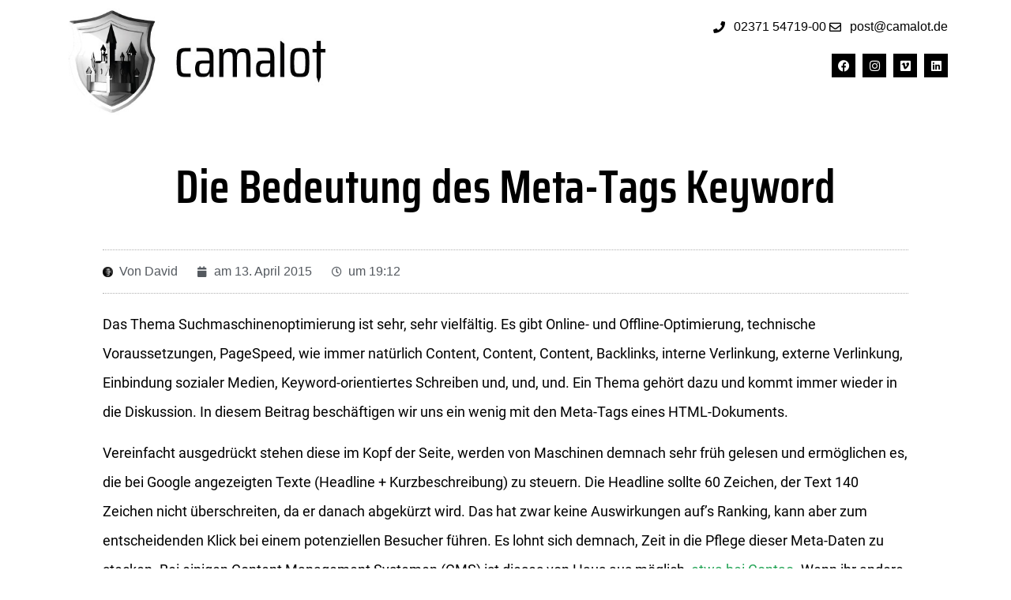

--- FILE ---
content_type: text/html; charset=UTF-8
request_url: https://www.camalot.de/die-bedeutung-des-meta-tags-keyword/
body_size: 21746
content:
<!doctype html>
<html lang="de">
<head>
	<meta charset="UTF-8">
	<meta name="viewport" content="width=device-width, initial-scale=1">
	<link rel="profile" href="https://gmpg.org/xfn/11">
	<meta name='robots' content='index, follow, max-image-preview:large, max-snippet:-1, max-video-preview:-1' />
	<style>img:is([sizes="auto" i], [sizes^="auto," i]) { contain-intrinsic-size: 3000px 1500px }</style>
	
	<!-- This site is optimized with the Yoast SEO plugin v26.2 - https://yoast.com/wordpress/plugins/seo/ -->
	<title>Die Bedeutung des Meta-Tags Keyword - camalot | Manufaktur für Markenerlebnisse in Iserlohn</title>
<style id="rocket-critical-css">.site-navigation{grid-area:nav-menu;display:-webkit-box;display:-ms-flexbox;display:flex;-webkit-box-align:center;-ms-flex-align:center;align-items:center;-webkit-box-pack:end;-ms-flex-pack:end;justify-content:flex-end;-webkit-box-flex:1;-ms-flex-positive:1;flex-grow:1}html{line-height:1.15;-webkit-text-size-adjust:100%}*,:after,:before{-webkit-box-sizing:border-box;box-sizing:border-box}body{margin:0;font-family:-apple-system,BlinkMacSystemFont,Segoe UI,Roboto,Helvetica Neue,Arial,Noto Sans,sans-serif;font-size:1rem;font-weight:400;line-height:1.5;color:#333;background-color:#fff}h1,h4{margin-top:.5rem;margin-bottom:1rem;font-family:inherit;font-weight:500;line-height:1.2;color:inherit}h1{font-size:2.5rem}h4{font-size:1.5rem}a{background-color:transparent;text-decoration:none;color:#c36}img{border-style:none;height:auto;max-width:100%}::-webkit-file-upload-button{-webkit-appearance:button;font:inherit}li,ul{margin-top:0;margin-bottom:0;border:0;outline:0;font-size:100%;vertical-align:baseline;background:transparent}.elementor-screen-only{position:absolute;top:-10000em;width:1px;height:1px;margin:-1px;padding:0;overflow:hidden;clip:rect(0,0,0,0);border:0}.elementor{-webkit-hyphens:manual;-ms-hyphens:manual;hyphens:manual}.elementor *,.elementor :after,.elementor :before{-webkit-box-sizing:border-box;box-sizing:border-box}.elementor a{-webkit-box-shadow:none;box-shadow:none;text-decoration:none}.elementor img{height:auto;max-width:100%;border:none;-webkit-border-radius:0;border-radius:0;-webkit-box-shadow:none;box-shadow:none}.elementor-align-right{text-align:right}.elementor-align-right .elementor-button{width:auto}@media (max-width:767px){.elementor-mobile-align-center{text-align:center}.elementor-mobile-align-center .elementor-button{width:auto}}.elementor-section{position:relative}.elementor-section .elementor-container{display:-webkit-box;display:-ms-flexbox;display:flex;margin-right:auto;margin-left:auto;position:relative}.elementor-section.elementor-section-boxed>.elementor-container{max-width:1140px}.elementor-row{width:100%;display:-webkit-box;display:-ms-flexbox;display:flex}@media (max-width:1024px){.elementor-row{-ms-flex-wrap:wrap;flex-wrap:wrap}}.elementor-column-wrap{width:100%;position:relative;display:-webkit-box;display:-ms-flexbox;display:flex}.elementor-widget-wrap{position:relative;width:100%;-ms-flex-wrap:wrap;flex-wrap:wrap;-ms-flex-line-pack:start;align-content:flex-start}.elementor:not(.elementor-bc-flex-widget) .elementor-widget-wrap{display:-webkit-box;display:-ms-flexbox;display:flex}.elementor-widget-wrap>.elementor-element{width:100%}.elementor-widget{position:relative}.elementor-widget:not(:last-child){margin-bottom:20px}.elementor-column{position:relative;min-height:1px;display:-webkit-box;display:-ms-flexbox;display:flex}.elementor-column-gap-default>.elementor-row>.elementor-column>.elementor-element-populated{padding:10px}@media (min-width:768px){.elementor-column.elementor-col-50{width:50%}.elementor-column.elementor-col-100{width:100%}}@media (max-width:767px){.elementor-column{width:100%}}ul.elementor-icon-list-items.elementor-inline-items{display:-webkit-box;display:-ms-flexbox;display:flex;-ms-flex-wrap:wrap;flex-wrap:wrap}ul.elementor-icon-list-items.elementor-inline-items .elementor-inline-item{word-break:break-word}.elementor-button{display:inline-block;line-height:1;background-color:#818a91;font-size:15px;padding:12px 24px;-webkit-border-radius:3px;border-radius:3px;color:#fff;fill:#fff;text-align:center}.elementor-button:visited{color:#fff}.elementor-button-content-wrapper{display:-webkit-box;display:-ms-flexbox;display:flex;-webkit-box-pack:center;-ms-flex-pack:center;justify-content:center}.elementor-button-text{-webkit-box-flex:1;-ms-flex-positive:1;flex-grow:1;-webkit-box-ordinal-group:11;-ms-flex-order:10;order:10;display:inline-block}.elementor-button.elementor-size-xs{font-size:13px;padding:10px 20px;-webkit-border-radius:2px;border-radius:2px}.elementor-button span{text-decoration:inherit}.elementor-heading-title{padding:0;margin:0;line-height:1}.elementor-icon{display:inline-block;line-height:1;color:#818a91;font-size:50px;text-align:center}.elementor-icon i{width:1em;height:1em;position:relative;display:block}.elementor-icon i:before{position:absolute;left:50%;-webkit-transform:translateX(-50%);-ms-transform:translateX(-50%);transform:translateX(-50%)}.elementor-widget.elementor-icon-list--layout-inline .elementor-widget-container{overflow:hidden}.elementor-widget .elementor-icon-list-items.elementor-inline-items{margin-right:-8px;margin-left:-8px}.elementor-widget .elementor-icon-list-items.elementor-inline-items .elementor-icon-list-item{margin-right:8px;margin-left:8px}.elementor-widget .elementor-icon-list-items.elementor-inline-items .elementor-icon-list-item:after{width:auto;left:auto;right:auto;position:relative;height:100%;top:50%;-webkit-transform:translateY(-50%);-ms-transform:translateY(-50%);transform:translateY(-50%);border-top:0;border-bottom:0;border-right:0;border-left-width:1px;border-style:solid;right:-8px}.elementor-widget .elementor-icon-list-items{list-style-type:none;margin:0;padding:0}.elementor-widget .elementor-icon-list-item{margin:0;padding:0;position:relative}.elementor-widget .elementor-icon-list-item:after{position:absolute;bottom:0;width:100%}.elementor-widget .elementor-icon-list-item,.elementor-widget .elementor-icon-list-item a{display:-webkit-box;display:-ms-flexbox;display:flex;-webkit-box-align:start;-ms-flex-align:start;align-items:flex-start}.elementor-widget .elementor-icon-list-item a{width:100%}.elementor-widget .elementor-icon-list-icon+.elementor-icon-list-text{-ms-flex-item-align:center;align-self:center;padding-left:5px}.elementor-widget .elementor-icon-list-icon{-ms-flex-negative:0;flex-shrink:0}.elementor-widget .elementor-icon-list-icon i{width:1.25em}.elementor-widget.elementor-align-right .elementor-icon-list-item,.elementor-widget.elementor-align-right .elementor-icon-list-item a{-webkit-box-pack:end;-ms-flex-pack:end;justify-content:flex-end;text-align:right}.elementor-widget.elementor-align-right .elementor-icon-list-items{-webkit-box-pack:end;-ms-flex-pack:end;justify-content:flex-end}.elementor-widget:not(.elementor-align-right) .elementor-icon-list-item:after{left:0}.elementor-widget:not(.elementor-align-left) .elementor-icon-list-item:after{right:0}@media (max-width:1024px){.elementor-widget:not(.elementor-tablet-align-right) .elementor-icon-list-item:after{left:0}.elementor-widget:not(.elementor-tablet-align-left) .elementor-icon-list-item:after{right:0}}@media (max-width:767px){.elementor-widget.elementor-mobile-align-center .elementor-icon-list-item,.elementor-widget.elementor-mobile-align-center .elementor-icon-list-item a,.elementor-widget.elementor-mobile-align-center .elementor-icon-list-items{-webkit-box-pack:center;-ms-flex-pack:center;justify-content:center}.elementor-widget.elementor-mobile-align-center .elementor-icon-list-item:after{margin:auto}.elementor-widget:not(.elementor-mobile-align-right) .elementor-icon-list-item:after{left:0}.elementor-widget:not(.elementor-mobile-align-left) .elementor-icon-list-item:after{right:0}}.elementor-widget-image{text-align:center}.elementor-widget-image .elementor-image>a{display:inline-block}.elementor-widget-image .elementor-image img{vertical-align:middle;display:inline-block}.elementor-social-icons-wrapper{font-size:0}.elementor-social-icon{background-color:#818a91;font-size:25px;text-align:center;padding:.5em;margin-right:5px}.elementor-social-icon i{color:#fff}.elementor-social-icon:last-child{margin:0}.elementor-social-icon-facebook{background-color:#3b5998}.elementor-social-icon-instagram{background-color:#262626}.elementor-social-icon-linkedin{background-color:#0077b5}.elementor-social-icon-vimeo{background-color:#1ab7ea}.elementor-shape-rounded .elementor-icon.elementor-social-icon{-webkit-border-radius:10%;border-radius:10%}.elementor .elementor-element ul.elementor-icon-list-items{padding:0}@media (max-width:767px){.elementor .elementor-hidden-phone{display:none}}@media (min-width:768px) and (max-width:1024px){.elementor .elementor-hidden-tablet{display:none}}@media (min-width:1025px){.elementor .elementor-hidden-desktop{display:none}}.elementor-posts-container .elementor-post__thumbnail img{display:block;width:100%;max-height:none;max-width:none}.elementor-posts .elementor-post__card .elementor-post__thumbnail img{width:calc(100% + 1px)}.elementor-location-header:before{content:"";display:table;clear:both}.elementor-author-box{display:-webkit-box;display:-ms-flexbox;display:flex;-webkit-box-align:center;-ms-flex-align:center;align-items:center}.elementor-author-box__avatar{-ms-flex-negative:0;flex-shrink:0;margin-right:25px}.elementor-author-box__avatar img{width:100px;border-radius:500px;-o-object-fit:cover;object-fit:cover}.elementor-author-box__text{-webkit-box-flex:1;-ms-flex-positive:1;flex-grow:1;font-size:17px}.elementor-author-box__name{font-size:24px;margin-bottom:5px}.elementor-author-box__bio{margin-bottom:.8em}.elementor-author-box--layout-image-above .elementor-author-box{display:block}.elementor-author-box--layout-image-above .elementor-author-box__avatar{margin:0 auto 15px;display:inline-block}.elementor-author-box--align-center .elementor-author-box{text-align:center}.elementor-button.elementor-author-box__button{border:2px solid #55595c;font-size:15px;font-weight:100;padding:10px 18px}.elementor-button.elementor-author-box__button{background:transparent;color:#55595c}.elementor-post-info .elementor-icon-list-icon .elementor-avatar{border-radius:100%}.elementor-icon-list-items .elementor-icon-list-item .elementor-icon-list-text{display:inline-block}.elementor-icon-list-items .elementor-icon-list-item .elementor-icon-list-text span{display:inline}.elementor-widget-heading .elementor-heading-title{color:#202020;font-family:"Saira Condensed",Sans-serif;font-weight:400}.elementor-widget-button .elementor-button{font-family:"Roboto",Sans-serif;font-weight:500;background-color:#23A455}.elementor-widget-icon-list .elementor-icon-list-item:not(:last-child):after{border-color:#000000}.elementor-widget-icon-list .elementor-icon-list-icon i{color:#202020}.elementor-widget-icon-list .elementor-icon-list-text{color:#000000}.elementor-widget-icon-list .elementor-icon-list-item{font-family:"Roboto",Sans-serif;font-weight:400}.elementor-widget-theme-post-title .elementor-heading-title{color:#202020;font-family:"Saira Condensed",Sans-serif;font-weight:400}.elementor-widget-author-box .elementor-author-box__name{color:#000000;font-family:"Saira Condensed",Sans-serif;font-weight:400}.elementor-widget-author-box .elementor-author-box__bio{color:#000000;font-family:"Roboto",Sans-serif;font-weight:400}.elementor-widget-author-box .elementor-author-box__button{color:#000000;border-color:#000000;font-family:"Roboto",Sans-serif;font-weight:500}.elementor-widget-post-info .elementor-icon-list-item:not(:last-child):after{border-color:#000000}.elementor-widget-post-info .elementor-icon-list-icon i{color:#202020}.elementor-widget-post-info .elementor-icon-list-text{color:#000000}.elementor-widget-post-info .elementor-icon-list-item{font-family:"Roboto",Sans-serif;font-weight:400}.elementor-25021 .elementor-element.elementor-element-6619f21{margin-top:0px;margin-bottom:0px;padding:0px 0px 0px 0px}.elementor-25021 .elementor-element.elementor-element-a2ae47c>.elementor-element-populated{margin:0px 0px 0px 0px;padding:0px 0px 0px 0px}.elementor-25021 .elementor-element.elementor-element-c88d021{margin-top:0px;margin-bottom:0px;padding:10px 0px 0px 0px}.elementor-25021 .elementor-element.elementor-element-bc9c61a.elementor-column.elementor-element[data-element_type="column"]>.elementor-column-wrap.elementor-element-populated>.elementor-widget-wrap{align-content:center;align-items:center}.elementor-25021 .elementor-element.elementor-element-bc9c61a>.elementor-element-populated{margin:0px 0px 0px 0px;padding:0px 0px 0px 0px}.elementor-25021 .elementor-element.elementor-element-50aed27 .elementor-icon-list-items.elementor-inline-items .elementor-icon-list-item{margin-right:calc(18px/2);margin-left:calc(18px/2)}.elementor-25021 .elementor-element.elementor-element-50aed27 .elementor-icon-list-items.elementor-inline-items{margin-right:calc(-18px/2);margin-left:calc(-18px/2)}body:not(.rtl) .elementor-25021 .elementor-element.elementor-element-50aed27 .elementor-icon-list-items.elementor-inline-items .elementor-icon-list-item:after{right:calc(-18px/2)}.elementor-25021 .elementor-element.elementor-element-50aed27 .elementor-icon-list-icon i{color:#000000;font-size:15px}.elementor-25021 .elementor-element.elementor-element-50aed27 .elementor-icon-list-text{color:#000000;padding-left:6px}.elementor-25021 .elementor-element.elementor-element-50aed27 .elementor-icon-list-item{font-family:"Saira Condensed",Sans-serif;line-height:1.8em}.elementor-25021 .elementor-element.elementor-element-50aed27>.elementor-widget-container{margin:0px 0px 0px 0px;padding:0px 0px 0px 0px}.elementor-25021 .elementor-element.elementor-element-a136723{text-align:right}.elementor-25021 .elementor-element.elementor-element-a136723 .elementor-social-icon{background-color:#000000;font-size:15px}.elementor-25021 .elementor-element.elementor-element-a136723 .elementor-icon{border-radius:0px 0px 0px 0px}.elementor-25021 .elementor-element.elementor-element-999590d .elementor-button{font-family:"Saira Condensed",Sans-serif;letter-spacing:1px;fill:#ffffff;color:#ffffff;background-color:#000000;border-radius:0px 0px 0px 0px}.elementor-25021 .elementor-element.elementor-element-81c12b7{margin-top:0px;margin-bottom:0px;padding:0px 0px 0px 0px}.elementor-25021 .elementor-element.elementor-element-3cd5149>.elementor-element-populated{margin:0px 0px 0px 0px;padding:0px 0px 0px 0px}.elementor-25021 .elementor-element.elementor-element-63563fb{margin-top:0px;margin-bottom:0px;padding:10px 0px 0px 0px}.elementor-25021 .elementor-element.elementor-element-2e56b4e.elementor-column.elementor-element[data-element_type="column"]>.elementor-column-wrap.elementor-element-populated>.elementor-widget-wrap{align-content:center;align-items:center}.elementor-25021 .elementor-element.elementor-element-2e56b4e>.elementor-element-populated{margin:0px 0px 0px 0px;padding:0px 0px 0px 0px}.elementor-25021 .elementor-element.elementor-element-230a373 .elementor-button{font-family:"Saira Condensed",Sans-serif;letter-spacing:1px;fill:#ffffff;color:#ffffff;background-color:#000000;border-radius:0px 0px 0px 0px}@media (max-width:767px){.elementor-25021 .elementor-element.elementor-element-bc9c61a.elementor-column>.elementor-column-wrap>.elementor-widget-wrap{justify-content:center}.elementor-25021 .elementor-element.elementor-element-828735e{text-align:center}.elementor-25021 .elementor-element.elementor-element-828735e>.elementor-widget-container{margin:0px 0px 0px 0px;padding:0px 30px 0px 30px}.elementor-25021 .elementor-element.elementor-element-2e56b4e.elementor-column>.elementor-column-wrap>.elementor-widget-wrap{justify-content:center}.elementor-25021 .elementor-element.elementor-element-1787a0b{text-align:center}.elementor-25021 .elementor-element.elementor-element-1787a0b>.elementor-widget-container{margin:0px 0px 0px 0px;padding:0px 30px 0px 30px}.elementor-25021 .elementor-element.elementor-element-a8bc2f2>.elementor-element-populated{margin:0px 0px 0px 0px;padding:10px 0px 0px 0px}.elementor-25021 .elementor-element.elementor-element-230a373>.elementor-widget-container{padding:10px 0px 10px 0px}}@media (min-width:768px){.elementor-25021 .elementor-element.elementor-element-bc9c61a{width:30%}.elementor-25021 .elementor-element.elementor-element-e8954ba{width:70%}}.elementor-25089 .elementor-element.elementor-element-39761b87{margin-top:0px;margin-bottom:50px}.elementor-25089 .elementor-element.elementor-element-38afa2d2:not(.elementor-motion-effects-element-type-background)>.elementor-column-wrap{background-color:#ffffff}.elementor-25089 .elementor-element.elementor-element-38afa2d2>.elementor-element-populated{padding:60px 60px 60px 60px}.elementor-25089 .elementor-element.elementor-element-71439a49{text-align:center}.elementor-25089 .elementor-element.elementor-element-71439a49 .elementor-heading-title{color:#000000;font-size:60px;font-weight:600}.elementor-25089 .elementor-element.elementor-element-71439a49>.elementor-widget-container{margin:0px 0px 30px 0px}.elementor-25089 .elementor-element.elementor-element-30d9539d .elementor-icon-list-items.elementor-inline-items .elementor-icon-list-item{margin-right:calc(25px/2);margin-left:calc(25px/2)}.elementor-25089 .elementor-element.elementor-element-30d9539d .elementor-icon-list-items.elementor-inline-items{margin-right:calc(-25px/2);margin-left:calc(-25px/2)}body:not(.rtl) .elementor-25089 .elementor-element.elementor-element-30d9539d .elementor-icon-list-items.elementor-inline-items .elementor-icon-list-item:after{right:calc(-25px/2)}.elementor-25089 .elementor-element.elementor-element-30d9539d .elementor-icon-list-icon i{color:#54595f;font-size:13px}.elementor-25089 .elementor-element.elementor-element-30d9539d .elementor-icon-list-icon{width:13px}body:not(.rtl) .elementor-25089 .elementor-element.elementor-element-30d9539d .elementor-icon-list-text{padding-left:8px}.elementor-25089 .elementor-element.elementor-element-30d9539d .elementor-icon-list-text{color:#54595f}.elementor-25089 .elementor-element.elementor-element-30d9539d .elementor-icon-list-item{font-family:"Saira Condensed",Sans-serif;font-size:16px;font-weight:300}.elementor-25089 .elementor-element.elementor-element-30d9539d>.elementor-widget-container{padding:15px 0px 15px 0px;border-style:dotted;border-width:1px 0px 1px 0px;border-color:#afafaf}.elementor-25089 .elementor-element.elementor-element-738319f .elementor-author-box__avatar img{width:100px;height:100px}.elementor-25089 .elementor-element.elementor-element-dc7f64d .elementor-author-box__avatar img{width:100px;height:100px}.elementor-25089 .elementor-element.elementor-element-dc7f64d.elementor-author-box--layout-image-above .elementor-author-box__avatar{margin-bottom:45px}.elementor-25089 .elementor-element.elementor-element-dc7f64d .elementor-author-box__name{font-family:"Saira Condensed",Sans-serif;text-transform:uppercase}.elementor-25089 .elementor-element.elementor-element-dc7f64d .elementor-author-box__bio{font-family:"Saira Condensed",Sans-serif;font-size:15px}.elementor-25089 .elementor-element.elementor-element-dc7f64d .elementor-author-box__button{font-family:"Saira Condensed",Sans-serif;border-width:0px;padding:0px 0px 0px 0px}.elementor-25089 .elementor-element.elementor-element-dc7f64d>.elementor-widget-container{padding:35px 45px 35px 45px;background-color:#f2f2f2;border-radius:0px 0px 6px 6px}@media (max-width:767px){.elementor-25089 .elementor-element.elementor-element-38afa2d2>.elementor-element-populated{padding:020px 10px 10px 10px}.elementor-25089 .elementor-element.elementor-element-71439a49 .elementor-heading-title{font-size:33px}.elementor-25089 .elementor-element.elementor-element-30d9539d .elementor-icon-list-items.elementor-inline-items .elementor-icon-list-item{margin-right:calc(15px/2);margin-left:calc(15px/2)}.elementor-25089 .elementor-element.elementor-element-30d9539d .elementor-icon-list-items.elementor-inline-items{margin-right:calc(-15px/2);margin-left:calc(-15px/2)}body:not(.rtl) .elementor-25089 .elementor-element.elementor-element-30d9539d .elementor-icon-list-items.elementor-inline-items .elementor-icon-list-item:after{right:calc(-15px/2)}.elementor-25089 .elementor-element.elementor-element-30d9539d .elementor-icon-list-icon{width:16px}.elementor-25089 .elementor-element.elementor-element-30d9539d .elementor-icon-list-icon i{font-size:16px}.elementor-25089 .elementor-element.elementor-element-30d9539d .elementor-icon-list-item{line-height:27px}.elementor-25089 .elementor-element.elementor-element-738319f .elementor-author-box__avatar img{width:50px;height:50px}.elementor-25089 .elementor-element.elementor-element-dc7f64d .elementor-author-box__avatar img{width:100px;height:100px}.elementor-25089 .elementor-element.elementor-element-dc7f64d.elementor-author-box--layout-image-above .elementor-author-box__avatar{margin-bottom:10px}.elementor-25089 .elementor-element.elementor-element-dc7f64d>.elementor-widget-container{margin:0px 0px 0px 0px;padding:10px 0px 10px 0px}}.fab,.far,.fas{-moz-osx-font-smoothing:grayscale;-webkit-font-smoothing:antialiased;display:inline-block;font-style:normal;font-variant:normal;text-rendering:auto;line-height:1}.fa-calendar:before{content:"\f133"}.fa-clock:before{content:"\f017"}.fa-envelope:before{content:"\f0e0"}.fa-facebook:before{content:"\f09a"}.fa-instagram:before{content:"\f16d"}.fa-linkedin:before{content:"\f08c"}.fa-phone:before{content:"\f095"}.fa-vimeo:before{content:"\f40a"}@font-face{font-family:"Font Awesome 5 Free";font-style:normal;font-weight:900;font-display:auto;src:url(https://www.camalot.de/wp-content/plugins/elementor/assets/lib/font-awesome/webfonts/fa-solid-900.eot);src:url(https://www.camalot.de/wp-content/plugins/elementor/assets/lib/font-awesome/webfonts/fa-solid-900.eot?#iefix) format("embedded-opentype"),url(https://www.camalot.de/wp-content/plugins/elementor/assets/lib/font-awesome/webfonts/fa-solid-900.woff2) format("woff2"),url(https://www.camalot.de/wp-content/plugins/elementor/assets/lib/font-awesome/webfonts/fa-solid-900.woff) format("woff"),url(https://www.camalot.de/wp-content/plugins/elementor/assets/lib/font-awesome/webfonts/fa-solid-900.ttf) format("truetype"),url(https://www.camalot.de/wp-content/plugins/elementor/assets/lib/font-awesome/webfonts/fa-solid-900.svg#fontawesome) format("svg")}.fas{font-family:"Font Awesome 5 Free";font-weight:900}@font-face{font-family:"Font Awesome 5 Free";font-style:normal;font-weight:400;font-display:auto;src:url(https://www.camalot.de/wp-content/plugins/elementor/assets/lib/font-awesome/webfonts/fa-regular-400.eot);src:url(https://www.camalot.de/wp-content/plugins/elementor/assets/lib/font-awesome/webfonts/fa-regular-400.eot?#iefix) format("embedded-opentype"),url(https://www.camalot.de/wp-content/plugins/elementor/assets/lib/font-awesome/webfonts/fa-regular-400.woff2) format("woff2"),url(https://www.camalot.de/wp-content/plugins/elementor/assets/lib/font-awesome/webfonts/fa-regular-400.woff) format("woff"),url(https://www.camalot.de/wp-content/plugins/elementor/assets/lib/font-awesome/webfonts/fa-regular-400.ttf) format("truetype"),url(https://www.camalot.de/wp-content/plugins/elementor/assets/lib/font-awesome/webfonts/fa-regular-400.svg#fontawesome) format("svg")}.far{font-family:"Font Awesome 5 Free";font-weight:400}@font-face{font-family:"Font Awesome 5 Brands";font-style:normal;font-weight:normal;font-display:auto;src:url(https://www.camalot.de/wp-content/plugins/elementor/assets/lib/font-awesome/webfonts/fa-brands-400.eot);src:url(https://www.camalot.de/wp-content/plugins/elementor/assets/lib/font-awesome/webfonts/fa-brands-400.eot?#iefix) format("embedded-opentype"),url(https://www.camalot.de/wp-content/plugins/elementor/assets/lib/font-awesome/webfonts/fa-brands-400.woff2) format("woff2"),url(https://www.camalot.de/wp-content/plugins/elementor/assets/lib/font-awesome/webfonts/fa-brands-400.woff) format("woff"),url(https://www.camalot.de/wp-content/plugins/elementor/assets/lib/font-awesome/webfonts/fa-brands-400.ttf) format("truetype"),url(https://www.camalot.de/wp-content/plugins/elementor/assets/lib/font-awesome/webfonts/fa-brands-400.svg#fontawesome) format("svg")}.fab{font-family:"Font Awesome 5 Brands"}</style>
	<link rel="canonical" href="https://www.camalot.de/die-bedeutung-des-meta-tags-keyword/" />
	<meta property="og:locale" content="de_DE" />
	<meta property="og:type" content="article" />
	<meta property="og:title" content="Die Bedeutung des Meta-Tags Keyword - camalot | Manufaktur für Markenerlebnisse in Iserlohn" />
	<meta property="og:description" content="Das Thema Suchmaschinenoptimierung ist sehr, sehr vielfältig. Es gibt Online- und Offline-Optimierung, technische Voraussetzungen, PageSpeed, wie immer natürlich Content, Content, Content, Backlinks, interne Verlinkung, externe Verlinkung, Einbindung sozialer Medien, Keyword-orientiertes Schreiben und, und, und. Ein Thema gehört dazu und kommt immer wieder in die Diskussion. In diesem Beitrag beschäftigen wir uns ein wenig mit den [&hellip;]" />
	<meta property="og:url" content="https://www.camalot.de/die-bedeutung-des-meta-tags-keyword/" />
	<meta property="og:site_name" content="camalot | Manufaktur für Markenerlebnisse in Iserlohn" />
	<meta property="article:published_time" content="2015-04-13T17:12:08+00:00" />
	<meta name="author" content="David" />
	<meta name="twitter:card" content="summary_large_image" />
	<meta name="twitter:label1" content="Verfasst von" />
	<meta name="twitter:data1" content="David" />
	<meta name="twitter:label2" content="Geschätzte Lesezeit" />
	<meta name="twitter:data2" content="2 Minuten" />
	<script type="application/ld+json" class="yoast-schema-graph">{"@context":"https://schema.org","@graph":[{"@type":"WebPage","@id":"https://www.camalot.de/die-bedeutung-des-meta-tags-keyword/","url":"https://www.camalot.de/die-bedeutung-des-meta-tags-keyword/","name":"Die Bedeutung des Meta-Tags Keyword - camalot | Manufaktur für Markenerlebnisse in Iserlohn","isPartOf":{"@id":"https://www.camalot.de/#website"},"datePublished":"2015-04-13T17:12:08+00:00","author":{"@id":"https://www.camalot.de/#/schema/person/8d7f8da0d8365e51db890affff0d939f"},"breadcrumb":{"@id":"https://www.camalot.de/die-bedeutung-des-meta-tags-keyword/#breadcrumb"},"inLanguage":"de","potentialAction":[{"@type":"ReadAction","target":["https://www.camalot.de/die-bedeutung-des-meta-tags-keyword/"]}]},{"@type":"BreadcrumbList","@id":"https://www.camalot.de/die-bedeutung-des-meta-tags-keyword/#breadcrumb","itemListElement":[{"@type":"ListItem","position":1,"name":"Home","item":"https://www.camalot.de/"},{"@type":"ListItem","position":2,"name":"Magazin","item":"https://www.camalot.de/magazin/"},{"@type":"ListItem","position":3,"name":"Die Bedeutung des Meta-Tags Keyword"}]},{"@type":"WebSite","@id":"https://www.camalot.de/#website","url":"https://www.camalot.de/","name":"camalot | Manufaktur für Markenerlebnisse in Iserlohn","description":"Interaktive &amp; digitale Kommunikationslösungen","potentialAction":[{"@type":"SearchAction","target":{"@type":"EntryPoint","urlTemplate":"https://www.camalot.de/?s={search_term_string}"},"query-input":{"@type":"PropertyValueSpecification","valueRequired":true,"valueName":"search_term_string"}}],"inLanguage":"de"},{"@type":"Person","@id":"https://www.camalot.de/#/schema/person/8d7f8da0d8365e51db890affff0d939f","name":"David","image":{"@type":"ImageObject","inLanguage":"de","@id":"https://www.camalot.de/#/schema/person/image/","url":"https://secure.gravatar.com/avatar/6a4530204de90f0c472bf1e45b4e17302e95e5ed8acd0867d7163463071e9323?s=96&d=mm&r=g","contentUrl":"https://secure.gravatar.com/avatar/6a4530204de90f0c472bf1e45b4e17302e95e5ed8acd0867d7163463071e9323?s=96&d=mm&r=g","caption":"David"},"description":"David ist Mit-Gründer von camalot und unser Digital-Prozess-Projektmanagment-Performance-Magier. Schreibt hier in der Regel über Digital-Themen, ist Fan vom Kochen, Kino und seinem Dackel Walt.","sameAs":["https://www.davidlucas.de/","https://www.instagram.com/davidl991/","https://www.linkedin.com/in/davidmlucas/"],"url":"https://www.camalot.de/author/davidlucas/"}]}</script>
	<!-- / Yoast SEO plugin. -->



<link rel="alternate" type="application/rss+xml" title="camalot | Manufaktur für Markenerlebnisse in Iserlohn &raquo; Feed" href="https://www.camalot.de/feed/" />
<link rel="alternate" type="application/rss+xml" title="camalot | Manufaktur für Markenerlebnisse in Iserlohn &raquo; Kommentar-Feed" href="https://www.camalot.de/comments/feed/" />
<link rel="alternate" type="application/rss+xml" title="camalot | Manufaktur für Markenerlebnisse in Iserlohn &raquo; Die Bedeutung des Meta-Tags Keyword-Kommentar-Feed" href="https://www.camalot.de/die-bedeutung-des-meta-tags-keyword/feed/" />
<style id='wp-emoji-styles-inline-css'>

	img.wp-smiley, img.emoji {
		display: inline !important;
		border: none !important;
		box-shadow: none !important;
		height: 1em !important;
		width: 1em !important;
		margin: 0 0.07em !important;
		vertical-align: -0.1em !important;
		background: none !important;
		padding: 0 !important;
	}
</style>
<link rel='preload'  href='https://www.camalot.de/wp-includes/css/dist/block-library/style.min.css?ver=6.8.3' data-rocket-async="style" as="style" onload="this.onload=null;this.rel='stylesheet'" onerror="this.removeAttribute('data-rocket-async')"  media='all' />
<link data-minify="1" rel='preload'  href='https://www.camalot.de/wp-content/cache/min/1/wp-content/plugins/syntax-highlighting-code-block/vendor/scrivo/highlight-php/styles/default.css?ver=1768452746' data-rocket-async="style" as="style" onload="this.onload=null;this.rel='stylesheet'" onerror="this.removeAttribute('data-rocket-async')"  media='all' />
<style id='syntax-highlighting-code-block-inline-css'>
.wp-block-code {
	border: 0;
	padding: 0;
	-webkit-text-size-adjust: 100%;
	text-size-adjust: 100%;
}

.wp-block-code > span {
	display: block;
	overflow: auto;
}

.shcb-language {
	border: 0;
	clip: rect(1px, 1px, 1px, 1px);
	-webkit-clip-path: inset(50%);
	clip-path: inset(50%);
	height: 1px;
	margin: -1px;
	overflow: hidden;
	padding: 0;
	position: absolute;
	width: 1px;
	word-wrap: normal;
	word-break: normal;
}

.hljs {
	box-sizing: border-box;
}

.hljs.shcb-code-table {
	display: table;
	width: 100%;
}

.hljs.shcb-code-table > .shcb-loc {
	color: inherit;
	display: table-row;
	width: 100%;
}

.hljs.shcb-code-table .shcb-loc > span {
	display: table-cell;
}

.wp-block-code code.hljs:not(.shcb-wrap-lines) {
	white-space: pre;
}

.wp-block-code code.hljs.shcb-wrap-lines {
	white-space: pre-wrap;
}

.hljs.shcb-line-numbers {
	border-spacing: 0;
	counter-reset: line;
}

.hljs.shcb-line-numbers > .shcb-loc {
	counter-increment: line;
}

.hljs.shcb-line-numbers .shcb-loc > span {
	padding-left: 0.75em;
}

.hljs.shcb-line-numbers .shcb-loc::before {
	border-right: 1px solid #ddd;
	content: counter(line);
	display: table-cell;
	padding: 0 0.75em;
	text-align: right;
	-webkit-user-select: none;
	-moz-user-select: none;
	-ms-user-select: none;
	user-select: none;
	white-space: nowrap;
	width: 1%;
}

.hljs > mark.shcb-loc { background-color: #ddf6ff; }
</style>
<style id='global-styles-inline-css'>
:root{--wp--preset--aspect-ratio--square: 1;--wp--preset--aspect-ratio--4-3: 4/3;--wp--preset--aspect-ratio--3-4: 3/4;--wp--preset--aspect-ratio--3-2: 3/2;--wp--preset--aspect-ratio--2-3: 2/3;--wp--preset--aspect-ratio--16-9: 16/9;--wp--preset--aspect-ratio--9-16: 9/16;--wp--preset--color--black: #000000;--wp--preset--color--cyan-bluish-gray: #abb8c3;--wp--preset--color--white: #ffffff;--wp--preset--color--pale-pink: #f78da7;--wp--preset--color--vivid-red: #cf2e2e;--wp--preset--color--luminous-vivid-orange: #ff6900;--wp--preset--color--luminous-vivid-amber: #fcb900;--wp--preset--color--light-green-cyan: #7bdcb5;--wp--preset--color--vivid-green-cyan: #00d084;--wp--preset--color--pale-cyan-blue: #8ed1fc;--wp--preset--color--vivid-cyan-blue: #0693e3;--wp--preset--color--vivid-purple: #9b51e0;--wp--preset--gradient--vivid-cyan-blue-to-vivid-purple: linear-gradient(135deg,rgba(6,147,227,1) 0%,rgb(155,81,224) 100%);--wp--preset--gradient--light-green-cyan-to-vivid-green-cyan: linear-gradient(135deg,rgb(122,220,180) 0%,rgb(0,208,130) 100%);--wp--preset--gradient--luminous-vivid-amber-to-luminous-vivid-orange: linear-gradient(135deg,rgba(252,185,0,1) 0%,rgba(255,105,0,1) 100%);--wp--preset--gradient--luminous-vivid-orange-to-vivid-red: linear-gradient(135deg,rgba(255,105,0,1) 0%,rgb(207,46,46) 100%);--wp--preset--gradient--very-light-gray-to-cyan-bluish-gray: linear-gradient(135deg,rgb(238,238,238) 0%,rgb(169,184,195) 100%);--wp--preset--gradient--cool-to-warm-spectrum: linear-gradient(135deg,rgb(74,234,220) 0%,rgb(151,120,209) 20%,rgb(207,42,186) 40%,rgb(238,44,130) 60%,rgb(251,105,98) 80%,rgb(254,248,76) 100%);--wp--preset--gradient--blush-light-purple: linear-gradient(135deg,rgb(255,206,236) 0%,rgb(152,150,240) 100%);--wp--preset--gradient--blush-bordeaux: linear-gradient(135deg,rgb(254,205,165) 0%,rgb(254,45,45) 50%,rgb(107,0,62) 100%);--wp--preset--gradient--luminous-dusk: linear-gradient(135deg,rgb(255,203,112) 0%,rgb(199,81,192) 50%,rgb(65,88,208) 100%);--wp--preset--gradient--pale-ocean: linear-gradient(135deg,rgb(255,245,203) 0%,rgb(182,227,212) 50%,rgb(51,167,181) 100%);--wp--preset--gradient--electric-grass: linear-gradient(135deg,rgb(202,248,128) 0%,rgb(113,206,126) 100%);--wp--preset--gradient--midnight: linear-gradient(135deg,rgb(2,3,129) 0%,rgb(40,116,252) 100%);--wp--preset--font-size--small: 13px;--wp--preset--font-size--medium: 20px;--wp--preset--font-size--large: 36px;--wp--preset--font-size--x-large: 42px;--wp--preset--spacing--20: 0.44rem;--wp--preset--spacing--30: 0.67rem;--wp--preset--spacing--40: 1rem;--wp--preset--spacing--50: 1.5rem;--wp--preset--spacing--60: 2.25rem;--wp--preset--spacing--70: 3.38rem;--wp--preset--spacing--80: 5.06rem;--wp--preset--shadow--natural: 6px 6px 9px rgba(0, 0, 0, 0.2);--wp--preset--shadow--deep: 12px 12px 50px rgba(0, 0, 0, 0.4);--wp--preset--shadow--sharp: 6px 6px 0px rgba(0, 0, 0, 0.2);--wp--preset--shadow--outlined: 6px 6px 0px -3px rgba(255, 255, 255, 1), 6px 6px rgba(0, 0, 0, 1);--wp--preset--shadow--crisp: 6px 6px 0px rgba(0, 0, 0, 1);}:root { --wp--style--global--content-size: 800px;--wp--style--global--wide-size: 1200px; }:where(body) { margin: 0; }.wp-site-blocks > .alignleft { float: left; margin-right: 2em; }.wp-site-blocks > .alignright { float: right; margin-left: 2em; }.wp-site-blocks > .aligncenter { justify-content: center; margin-left: auto; margin-right: auto; }:where(.wp-site-blocks) > * { margin-block-start: 24px; margin-block-end: 0; }:where(.wp-site-blocks) > :first-child { margin-block-start: 0; }:where(.wp-site-blocks) > :last-child { margin-block-end: 0; }:root { --wp--style--block-gap: 24px; }:root :where(.is-layout-flow) > :first-child{margin-block-start: 0;}:root :where(.is-layout-flow) > :last-child{margin-block-end: 0;}:root :where(.is-layout-flow) > *{margin-block-start: 24px;margin-block-end: 0;}:root :where(.is-layout-constrained) > :first-child{margin-block-start: 0;}:root :where(.is-layout-constrained) > :last-child{margin-block-end: 0;}:root :where(.is-layout-constrained) > *{margin-block-start: 24px;margin-block-end: 0;}:root :where(.is-layout-flex){gap: 24px;}:root :where(.is-layout-grid){gap: 24px;}.is-layout-flow > .alignleft{float: left;margin-inline-start: 0;margin-inline-end: 2em;}.is-layout-flow > .alignright{float: right;margin-inline-start: 2em;margin-inline-end: 0;}.is-layout-flow > .aligncenter{margin-left: auto !important;margin-right: auto !important;}.is-layout-constrained > .alignleft{float: left;margin-inline-start: 0;margin-inline-end: 2em;}.is-layout-constrained > .alignright{float: right;margin-inline-start: 2em;margin-inline-end: 0;}.is-layout-constrained > .aligncenter{margin-left: auto !important;margin-right: auto !important;}.is-layout-constrained > :where(:not(.alignleft):not(.alignright):not(.alignfull)){max-width: var(--wp--style--global--content-size);margin-left: auto !important;margin-right: auto !important;}.is-layout-constrained > .alignwide{max-width: var(--wp--style--global--wide-size);}body .is-layout-flex{display: flex;}.is-layout-flex{flex-wrap: wrap;align-items: center;}.is-layout-flex > :is(*, div){margin: 0;}body .is-layout-grid{display: grid;}.is-layout-grid > :is(*, div){margin: 0;}body{padding-top: 0px;padding-right: 0px;padding-bottom: 0px;padding-left: 0px;}a:where(:not(.wp-element-button)){text-decoration: underline;}:root :where(.wp-element-button, .wp-block-button__link){background-color: #32373c;border-width: 0;color: #fff;font-family: inherit;font-size: inherit;line-height: inherit;padding: calc(0.667em + 2px) calc(1.333em + 2px);text-decoration: none;}.has-black-color{color: var(--wp--preset--color--black) !important;}.has-cyan-bluish-gray-color{color: var(--wp--preset--color--cyan-bluish-gray) !important;}.has-white-color{color: var(--wp--preset--color--white) !important;}.has-pale-pink-color{color: var(--wp--preset--color--pale-pink) !important;}.has-vivid-red-color{color: var(--wp--preset--color--vivid-red) !important;}.has-luminous-vivid-orange-color{color: var(--wp--preset--color--luminous-vivid-orange) !important;}.has-luminous-vivid-amber-color{color: var(--wp--preset--color--luminous-vivid-amber) !important;}.has-light-green-cyan-color{color: var(--wp--preset--color--light-green-cyan) !important;}.has-vivid-green-cyan-color{color: var(--wp--preset--color--vivid-green-cyan) !important;}.has-pale-cyan-blue-color{color: var(--wp--preset--color--pale-cyan-blue) !important;}.has-vivid-cyan-blue-color{color: var(--wp--preset--color--vivid-cyan-blue) !important;}.has-vivid-purple-color{color: var(--wp--preset--color--vivid-purple) !important;}.has-black-background-color{background-color: var(--wp--preset--color--black) !important;}.has-cyan-bluish-gray-background-color{background-color: var(--wp--preset--color--cyan-bluish-gray) !important;}.has-white-background-color{background-color: var(--wp--preset--color--white) !important;}.has-pale-pink-background-color{background-color: var(--wp--preset--color--pale-pink) !important;}.has-vivid-red-background-color{background-color: var(--wp--preset--color--vivid-red) !important;}.has-luminous-vivid-orange-background-color{background-color: var(--wp--preset--color--luminous-vivid-orange) !important;}.has-luminous-vivid-amber-background-color{background-color: var(--wp--preset--color--luminous-vivid-amber) !important;}.has-light-green-cyan-background-color{background-color: var(--wp--preset--color--light-green-cyan) !important;}.has-vivid-green-cyan-background-color{background-color: var(--wp--preset--color--vivid-green-cyan) !important;}.has-pale-cyan-blue-background-color{background-color: var(--wp--preset--color--pale-cyan-blue) !important;}.has-vivid-cyan-blue-background-color{background-color: var(--wp--preset--color--vivid-cyan-blue) !important;}.has-vivid-purple-background-color{background-color: var(--wp--preset--color--vivid-purple) !important;}.has-black-border-color{border-color: var(--wp--preset--color--black) !important;}.has-cyan-bluish-gray-border-color{border-color: var(--wp--preset--color--cyan-bluish-gray) !important;}.has-white-border-color{border-color: var(--wp--preset--color--white) !important;}.has-pale-pink-border-color{border-color: var(--wp--preset--color--pale-pink) !important;}.has-vivid-red-border-color{border-color: var(--wp--preset--color--vivid-red) !important;}.has-luminous-vivid-orange-border-color{border-color: var(--wp--preset--color--luminous-vivid-orange) !important;}.has-luminous-vivid-amber-border-color{border-color: var(--wp--preset--color--luminous-vivid-amber) !important;}.has-light-green-cyan-border-color{border-color: var(--wp--preset--color--light-green-cyan) !important;}.has-vivid-green-cyan-border-color{border-color: var(--wp--preset--color--vivid-green-cyan) !important;}.has-pale-cyan-blue-border-color{border-color: var(--wp--preset--color--pale-cyan-blue) !important;}.has-vivid-cyan-blue-border-color{border-color: var(--wp--preset--color--vivid-cyan-blue) !important;}.has-vivid-purple-border-color{border-color: var(--wp--preset--color--vivid-purple) !important;}.has-vivid-cyan-blue-to-vivid-purple-gradient-background{background: var(--wp--preset--gradient--vivid-cyan-blue-to-vivid-purple) !important;}.has-light-green-cyan-to-vivid-green-cyan-gradient-background{background: var(--wp--preset--gradient--light-green-cyan-to-vivid-green-cyan) !important;}.has-luminous-vivid-amber-to-luminous-vivid-orange-gradient-background{background: var(--wp--preset--gradient--luminous-vivid-amber-to-luminous-vivid-orange) !important;}.has-luminous-vivid-orange-to-vivid-red-gradient-background{background: var(--wp--preset--gradient--luminous-vivid-orange-to-vivid-red) !important;}.has-very-light-gray-to-cyan-bluish-gray-gradient-background{background: var(--wp--preset--gradient--very-light-gray-to-cyan-bluish-gray) !important;}.has-cool-to-warm-spectrum-gradient-background{background: var(--wp--preset--gradient--cool-to-warm-spectrum) !important;}.has-blush-light-purple-gradient-background{background: var(--wp--preset--gradient--blush-light-purple) !important;}.has-blush-bordeaux-gradient-background{background: var(--wp--preset--gradient--blush-bordeaux) !important;}.has-luminous-dusk-gradient-background{background: var(--wp--preset--gradient--luminous-dusk) !important;}.has-pale-ocean-gradient-background{background: var(--wp--preset--gradient--pale-ocean) !important;}.has-electric-grass-gradient-background{background: var(--wp--preset--gradient--electric-grass) !important;}.has-midnight-gradient-background{background: var(--wp--preset--gradient--midnight) !important;}.has-small-font-size{font-size: var(--wp--preset--font-size--small) !important;}.has-medium-font-size{font-size: var(--wp--preset--font-size--medium) !important;}.has-large-font-size{font-size: var(--wp--preset--font-size--large) !important;}.has-x-large-font-size{font-size: var(--wp--preset--font-size--x-large) !important;}
:root :where(.wp-block-pullquote){font-size: 1.5em;line-height: 1.6;}
</style>
<link data-minify="1" rel='preload'  href='https://www.camalot.de/wp-content/cache/min/1/wp-content/themes/hello-elementor/assets/css/theme.css?ver=1768452746' data-rocket-async="style" as="style" onload="this.onload=null;this.rel='stylesheet'" onerror="this.removeAttribute('data-rocket-async')"  media='all' />
<link rel='preload'  href='https://www.camalot.de/wp-content/themes/hello-theme-child-master/style.css?ver=1.0.0' data-rocket-async="style" as="style" onload="this.onload=null;this.rel='stylesheet'" onerror="this.removeAttribute('data-rocket-async')"  media='all' />
<link data-minify="1" rel='preload'  href='https://www.camalot.de/wp-content/cache/min/1/wp-content/themes/hello-elementor/assets/css/reset.css?ver=1768452746' data-rocket-async="style" as="style" onload="this.onload=null;this.rel='stylesheet'" onerror="this.removeAttribute('data-rocket-async')"  media='all' />
<link data-minify="1" rel='preload'  href='https://www.camalot.de/wp-content/cache/min/1/wp-content/themes/hello-elementor/assets/css/header-footer.css?ver=1768452746' data-rocket-async="style" as="style" onload="this.onload=null;this.rel='stylesheet'" onerror="this.removeAttribute('data-rocket-async')"  media='all' />
<link rel='preload'  href='https://www.camalot.de/wp-content/plugins/elementor/assets/css/frontend.min.css?ver=3.32.5' data-rocket-async="style" as="style" onload="this.onload=null;this.rel='stylesheet'" onerror="this.removeAttribute('data-rocket-async')"  media='all' />
<link rel='preload'  href='https://www.camalot.de/wp-content/plugins/elementor/assets/css/widget-image.min.css?ver=3.32.5' data-rocket-async="style" as="style" onload="this.onload=null;this.rel='stylesheet'" onerror="this.removeAttribute('data-rocket-async')"  media='all' />
<link rel='preload'  href='https://www.camalot.de/wp-content/plugins/elementor/assets/css/widget-icon-list.min.css?ver=3.32.5' data-rocket-async="style" as="style" onload="this.onload=null;this.rel='stylesheet'" onerror="this.removeAttribute('data-rocket-async')"  media='all' />
<link rel='preload'  href='https://www.camalot.de/wp-content/plugins/elementor/assets/css/widget-social-icons.min.css?ver=3.32.5' data-rocket-async="style" as="style" onload="this.onload=null;this.rel='stylesheet'" onerror="this.removeAttribute('data-rocket-async')"  media='all' />
<link rel='preload'  href='https://www.camalot.de/wp-content/plugins/elementor/assets/css/conditionals/apple-webkit.min.css?ver=3.32.5' data-rocket-async="style" as="style" onload="this.onload=null;this.rel='stylesheet'" onerror="this.removeAttribute('data-rocket-async')"  media='all' />
<link rel='preload'  href='https://www.camalot.de/wp-content/plugins/elementor/assets/css/widget-heading.min.css?ver=3.32.5' data-rocket-async="style" as="style" onload="this.onload=null;this.rel='stylesheet'" onerror="this.removeAttribute('data-rocket-async')"  media='all' />
<link rel='preload'  href='https://www.camalot.de/wp-content/plugins/elementor-pro/assets/css/widget-post-info.min.css?ver=3.32.3' data-rocket-async="style" as="style" onload="this.onload=null;this.rel='stylesheet'" onerror="this.removeAttribute('data-rocket-async')"  media='all' />
<link rel='preload'  href='https://www.camalot.de/wp-content/plugins/elementor-pro/assets/css/widget-share-buttons.min.css?ver=3.32.3' data-rocket-async="style" as="style" onload="this.onload=null;this.rel='stylesheet'" onerror="this.removeAttribute('data-rocket-async')"  media='all' />
<link rel='preload'  href='https://www.camalot.de/wp-content/plugins/elementor-pro/assets/css/widget-author-box.min.css?ver=3.32.3' data-rocket-async="style" as="style" onload="this.onload=null;this.rel='stylesheet'" onerror="this.removeAttribute('data-rocket-async')"  media='all' />
<link rel='preload'  href='https://www.camalot.de/wp-content/plugins/elementor-pro/assets/css/widget-posts.min.css?ver=3.32.3' data-rocket-async="style" as="style" onload="this.onload=null;this.rel='stylesheet'" onerror="this.removeAttribute('data-rocket-async')"  media='all' />
<link rel='preload'  href='https://www.camalot.de/wp-content/plugins/elementor-pro/assets/css/widget-post-navigation.min.css?ver=3.32.3' data-rocket-async="style" as="style" onload="this.onload=null;this.rel='stylesheet'" onerror="this.removeAttribute('data-rocket-async')"  media='all' />
<link rel='preload'  href='https://www.camalot.de/wp-content/plugins/elementor/assets/css/widget-divider.min.css?ver=3.32.5' data-rocket-async="style" as="style" onload="this.onload=null;this.rel='stylesheet'" onerror="this.removeAttribute('data-rocket-async')"  media='all' />
<link data-minify="1" rel='preload'  href='https://www.camalot.de/wp-content/cache/min/1/wp-content/plugins/elementor/assets/lib/eicons/css/elementor-icons.min.css?ver=1768452746' data-rocket-async="style" as="style" onload="this.onload=null;this.rel='stylesheet'" onerror="this.removeAttribute('data-rocket-async')"  media='all' />
<link rel='preload'  href='https://www.camalot.de/wp-content/uploads/elementor/css/post-25226.css?ver=1768452333' data-rocket-async="style" as="style" onload="this.onload=null;this.rel='stylesheet'" onerror="this.removeAttribute('data-rocket-async')"  media='all' />
<link data-minify="1" rel='preload'  href='https://www.camalot.de/wp-content/cache/min/1/wp-content/plugins/elementor/assets/lib/font-awesome/css/all.min.css?ver=1768452746' data-rocket-async="style" as="style" onload="this.onload=null;this.rel='stylesheet'" onerror="this.removeAttribute('data-rocket-async')"  media='all' />
<link rel='preload'  href='https://www.camalot.de/wp-content/plugins/elementor/assets/lib/font-awesome/css/v4-shims.min.css?ver=3.32.5' data-rocket-async="style" as="style" onload="this.onload=null;this.rel='stylesheet'" onerror="this.removeAttribute('data-rocket-async')"  media='all' />
<link rel='preload'  href='https://www.camalot.de/wp-content/uploads/elementor/css/post-25021.css?ver=1768452333' data-rocket-async="style" as="style" onload="this.onload=null;this.rel='stylesheet'" onerror="this.removeAttribute('data-rocket-async')"  media='all' />
<link rel='preload'  href='https://www.camalot.de/wp-content/uploads/elementor/css/post-25049.css?ver=1768452333' data-rocket-async="style" as="style" onload="this.onload=null;this.rel='stylesheet'" onerror="this.removeAttribute('data-rocket-async')"  media='all' />
<link rel='preload'  href='https://www.camalot.de/wp-content/uploads/elementor/css/post-25089.css?ver=1768453324' data-rocket-async="style" as="style" onload="this.onload=null;this.rel='stylesheet'" onerror="this.removeAttribute('data-rocket-async')"  media='all' />
<link data-minify="1" rel='preload'  href='https://www.camalot.de/wp-content/cache/min/1/wp-content/cache/borlabs-cookie/1/borlabs-cookie-1-de.css?ver=1768452746' data-rocket-async="style" as="style" onload="this.onload=null;this.rel='stylesheet'" onerror="this.removeAttribute('data-rocket-async')"  media='all' />
<style id='rocket-lazyload-inline-css'>
.rll-youtube-player{position:relative;padding-bottom:56.23%;height:0;overflow:hidden;max-width:100%;}.rll-youtube-player:focus-within{outline: 2px solid currentColor;outline-offset: 5px;}.rll-youtube-player iframe{position:absolute;top:0;left:0;width:100%;height:100%;z-index:100;background:0 0}.rll-youtube-player img{bottom:0;display:block;left:0;margin:auto;max-width:100%;width:100%;position:absolute;right:0;top:0;border:none;height:auto;-webkit-transition:.4s all;-moz-transition:.4s all;transition:.4s all}.rll-youtube-player img:hover{-webkit-filter:brightness(75%)}.rll-youtube-player .play{height:100%;width:100%;left:0;top:0;position:absolute;background:url(https://www.camalot.de/wp-content/plugins/wp-rocket/assets/img/youtube.png) no-repeat center;background-color: transparent !important;cursor:pointer;border:none;}.wp-embed-responsive .wp-has-aspect-ratio .rll-youtube-player{position:absolute;padding-bottom:0;width:100%;height:100%;top:0;bottom:0;left:0;right:0}
</style>
<script src="https://www.camalot.de/wp-includes/js/jquery/jquery.min.js?ver=3.7.1" id="jquery-core-js"></script>


<script data-no-optimize="1" data-no-minify="1" data-cfasync="false" nowprocket src="https://www.camalot.de/wp-content/cache/borlabs-cookie/1/borlabs-cookie-config-de.json.js?ver=3.3.23-44" id="borlabs-cookie-config-js"></script>
<link rel="https://api.w.org/" href="https://www.camalot.de/wp-json/" /><link rel="alternate" title="JSON" type="application/json" href="https://www.camalot.de/wp-json/wp/v2/posts/932" /><link rel="EditURI" type="application/rsd+xml" title="RSD" href="https://www.camalot.de/xmlrpc.php?rsd" />
<meta name="generator" content="WordPress 6.8.3" />
<link rel='shortlink' href='https://www.camalot.de/?p=932' />
<link rel="alternate" title="oEmbed (JSON)" type="application/json+oembed" href="https://www.camalot.de/wp-json/oembed/1.0/embed?url=https%3A%2F%2Fwww.camalot.de%2Fdie-bedeutung-des-meta-tags-keyword%2F" />
<link rel="alternate" title="oEmbed (XML)" type="text/xml+oembed" href="https://www.camalot.de/wp-json/oembed/1.0/embed?url=https%3A%2F%2Fwww.camalot.de%2Fdie-bedeutung-des-meta-tags-keyword%2F&#038;format=xml" />
<script id="mcjs">!function(c,h,i,m,p){m=c.createElement(h),p=c.getElementsByTagName(h)[0],m.async=1,m.src=i,p.parentNode.insertBefore(m,p)}(document,"script","https://chimpstatic.com/mcjs-connected/js/users/f01a3726240f60450e0f9f75c/ce58e550ea17f48448f281f31.js");</script><meta name="generator" content="Elementor 3.32.5; features: additional_custom_breakpoints; settings: css_print_method-external, google_font-enabled, font_display-auto">
			<style>
				.e-con.e-parent:nth-of-type(n+4):not(.e-lazyloaded):not(.e-no-lazyload),
				.e-con.e-parent:nth-of-type(n+4):not(.e-lazyloaded):not(.e-no-lazyload) * {
					background-image: none !important;
				}
				@media screen and (max-height: 1024px) {
					.e-con.e-parent:nth-of-type(n+3):not(.e-lazyloaded):not(.e-no-lazyload),
					.e-con.e-parent:nth-of-type(n+3):not(.e-lazyloaded):not(.e-no-lazyload) * {
						background-image: none !important;
					}
				}
				@media screen and (max-height: 640px) {
					.e-con.e-parent:nth-of-type(n+2):not(.e-lazyloaded):not(.e-no-lazyload),
					.e-con.e-parent:nth-of-type(n+2):not(.e-lazyloaded):not(.e-no-lazyload) * {
						background-image: none !important;
					}
				}
			</style>
			<link rel="icon" href="https://www.camalot.de/wp-content/uploads/2020/04/cropped-camalot-logo_512-32x32.png" sizes="32x32" />
<link rel="icon" href="https://www.camalot.de/wp-content/uploads/2020/04/cropped-camalot-logo_512-192x192.png" sizes="192x192" />
<link rel="apple-touch-icon" href="https://www.camalot.de/wp-content/uploads/2020/04/cropped-camalot-logo_512-180x180.png" />
<meta name="msapplication-TileImage" content="https://www.camalot.de/wp-content/uploads/2020/04/cropped-camalot-logo_512-270x270.png" />
<noscript><style id="rocket-lazyload-nojs-css">.rll-youtube-player, [data-lazy-src]{display:none !important;}</style></noscript><script>
/*! loadCSS rel=preload polyfill. [c]2017 Filament Group, Inc. MIT License */
(function(w){"use strict";if(!w.loadCSS){w.loadCSS=function(){}}
var rp=loadCSS.relpreload={};rp.support=(function(){var ret;try{ret=w.document.createElement("link").relList.supports("preload")}catch(e){ret=!1}
return function(){return ret}})();rp.bindMediaToggle=function(link){var finalMedia=link.media||"all";function enableStylesheet(){link.media=finalMedia}
if(link.addEventListener){link.addEventListener("load",enableStylesheet)}else if(link.attachEvent){link.attachEvent("onload",enableStylesheet)}
setTimeout(function(){link.rel="stylesheet";link.media="only x"});setTimeout(enableStylesheet,3000)};rp.poly=function(){if(rp.support()){return}
var links=w.document.getElementsByTagName("link");for(var i=0;i<links.length;i++){var link=links[i];if(link.rel==="preload"&&link.getAttribute("as")==="style"&&!link.getAttribute("data-loadcss")){link.setAttribute("data-loadcss",!0);rp.bindMediaToggle(link)}}};if(!rp.support()){rp.poly();var run=w.setInterval(rp.poly,500);if(w.addEventListener){w.addEventListener("load",function(){rp.poly();w.clearInterval(run)})}else if(w.attachEvent){w.attachEvent("onload",function(){rp.poly();w.clearInterval(run)})}}
if(typeof exports!=="undefined"){exports.loadCSS=loadCSS}
else{w.loadCSS=loadCSS}}(typeof global!=="undefined"?global:this))
</script><meta name="generator" content="WP Rocket 3.20.0.3" data-wpr-features="wpr_defer_js wpr_minify_concatenate_js wpr_async_css wpr_lazyload_images wpr_lazyload_iframes wpr_minify_css wpr_desktop" /></head>
<body class="wp-singular post-template-default single single-post postid-932 single-format-standard wp-embed-responsive wp-theme-hello-elementor wp-child-theme-hello-theme-child-master hello-elementor-default elementor-default elementor-kit-25226 elementor-page-25089">


<a class="skip-link screen-reader-text" href="#content">Zum Inhalt springen</a>

		<header data-rocket-location-hash="a5b3447059447e8a3c362f32bd98566e" data-elementor-type="header" data-elementor-id="25021" class="elementor elementor-25021 elementor-location-header" data-elementor-post-type="elementor_library">
					<section data-rocket-location-hash="905218a7682b6eabcd357732a3bbf1ed" class="elementor-section elementor-top-section elementor-element elementor-element-6619f21 elementor-hidden-phone elementor-section-boxed elementor-section-height-default elementor-section-height-default" data-id="6619f21" data-element_type="section">
						<div data-rocket-location-hash="82f6c6a00e9a86a2eaa3cc6e8d136714" class="elementor-container elementor-column-gap-default">
					<div class="elementor-column elementor-col-100 elementor-top-column elementor-element elementor-element-a2ae47c" data-id="a2ae47c" data-element_type="column">
			<div class="elementor-widget-wrap elementor-element-populated">
						<section class="elementor-section elementor-inner-section elementor-element elementor-element-c88d021 elementor-section-boxed elementor-section-height-default elementor-section-height-default" data-id="c88d021" data-element_type="section">
						<div data-rocket-location-hash="b3be091174dcd2d7573499587c59c9d9" class="elementor-container elementor-column-gap-default">
					<div class="elementor-column elementor-col-50 elementor-inner-column elementor-element elementor-element-bc9c61a" data-id="bc9c61a" data-element_type="column">
			<div class="elementor-widget-wrap elementor-element-populated">
						<div class="elementor-element elementor-element-828735e elementor-widget elementor-widget-image" data-id="828735e" data-element_type="widget" data-widget_type="image.default">
				<div class="elementor-widget-container">
																<a href="https://www.camalot.de/">
							<img width="500" height="199" src="data:image/svg+xml,%3Csvg%20xmlns='http://www.w3.org/2000/svg'%20viewBox='0%200%20500%20199'%3E%3C/svg%3E" class="attachment-large size-large wp-image-24760" alt="" data-lazy-srcset="https://www.camalot.de/wp-content/uploads/2019/12/camalot-logo.jpg 500w, https://www.camalot.de/wp-content/uploads/2019/12/camalot-logo-300x119.jpg 300w" data-lazy-sizes="(max-width: 500px) 100vw, 500px" data-lazy-src="https://www.camalot.de/wp-content/uploads/2019/12/camalot-logo.jpg" /><noscript><img width="500" height="199" src="https://www.camalot.de/wp-content/uploads/2019/12/camalot-logo.jpg" class="attachment-large size-large wp-image-24760" alt="" srcset="https://www.camalot.de/wp-content/uploads/2019/12/camalot-logo.jpg 500w, https://www.camalot.de/wp-content/uploads/2019/12/camalot-logo-300x119.jpg 300w" sizes="(max-width: 500px) 100vw, 500px" /></noscript>								</a>
															</div>
				</div>
					</div>
		</div>
				<div class="elementor-column elementor-col-50 elementor-inner-column elementor-element elementor-element-e8954ba" data-id="e8954ba" data-element_type="column">
			<div class="elementor-widget-wrap elementor-element-populated">
						<div class="elementor-element elementor-element-50aed27 elementor-icon-list--layout-inline elementor-align-right elementor-list-item-link-full_width elementor-widget elementor-widget-icon-list" data-id="50aed27" data-element_type="widget" data-widget_type="icon-list.default">
				<div class="elementor-widget-container">
							<ul class="elementor-icon-list-items elementor-inline-items">
							<li class="elementor-icon-list-item elementor-inline-item">
											<a href="tel:+4923717896530">

												<span class="elementor-icon-list-icon">
							<i aria-hidden="true" class="fas fa-phone"></i>						</span>
										<span class="elementor-icon-list-text">02371 54719-00</span>
											</a>
									</li>
								<li class="elementor-icon-list-item elementor-inline-item">
											<a href="mailto:post@camalot.de">

												<span class="elementor-icon-list-icon">
							<i aria-hidden="true" class="far fa-envelope"></i>						</span>
										<span class="elementor-icon-list-text">post@camalot.de</span>
											</a>
									</li>
						</ul>
						</div>
				</div>
				<div class="elementor-element elementor-element-a136723 e-grid-align-right elementor-shape-rounded elementor-grid-0 elementor-widget elementor-widget-social-icons" data-id="a136723" data-element_type="widget" data-widget_type="social-icons.default">
				<div class="elementor-widget-container">
							<div class="elementor-social-icons-wrapper elementor-grid" role="list">
							<span class="elementor-grid-item" role="listitem">
					<a class="elementor-icon elementor-social-icon elementor-social-icon-facebook elementor-repeater-item-63567de" href="https://www.facebook.com/camalotmedia/" target="_blank">
						<span class="elementor-screen-only">Facebook</span>
						<i aria-hidden="true" class="fab fa-facebook"></i>					</a>
				</span>
							<span class="elementor-grid-item" role="listitem">
					<a class="elementor-icon elementor-social-icon elementor-social-icon-instagram elementor-repeater-item-74bf07e" href="https://www.instagram.com/camalotmedia/" target="_blank">
						<span class="elementor-screen-only">Instagram</span>
						<i aria-hidden="true" class="fab fa-instagram"></i>					</a>
				</span>
							<span class="elementor-grid-item" role="listitem">
					<a class="elementor-icon elementor-social-icon elementor-social-icon-vimeo elementor-repeater-item-2f8042b" href="https://vimeo.com/camalotmedia" target="_blank">
						<span class="elementor-screen-only">Vimeo</span>
						<i aria-hidden="true" class="fab fa-vimeo"></i>					</a>
				</span>
							<span class="elementor-grid-item" role="listitem">
					<a class="elementor-icon elementor-social-icon elementor-social-icon-linkedin elementor-repeater-item-edb9409" href="https://de.linkedin.com/company/camalotmedia" target="_blank">
						<span class="elementor-screen-only">Linkedin</span>
						<i aria-hidden="true" class="fab fa-linkedin"></i>					</a>
				</span>
					</div>
						</div>
				</div>
					</div>
		</div>
					</div>
		</section>
					</div>
		</div>
					</div>
		</section>
				<section data-rocket-location-hash="b6036053da8629460f20186a04544f97" class="elementor-section elementor-top-section elementor-element elementor-element-81c12b7 elementor-hidden-desktop elementor-hidden-tablet elementor-section-boxed elementor-section-height-default elementor-section-height-default" data-id="81c12b7" data-element_type="section">
						<div data-rocket-location-hash="4388568779806390c4fce1bc129c9913" class="elementor-container elementor-column-gap-default">
					<div class="elementor-column elementor-col-100 elementor-top-column elementor-element elementor-element-3cd5149" data-id="3cd5149" data-element_type="column">
			<div class="elementor-widget-wrap elementor-element-populated">
						<section class="elementor-section elementor-inner-section elementor-element elementor-element-63563fb elementor-section-boxed elementor-section-height-default elementor-section-height-default" data-id="63563fb" data-element_type="section">
						<div class="elementor-container elementor-column-gap-default">
					<div class="elementor-column elementor-col-100 elementor-inner-column elementor-element elementor-element-2e56b4e" data-id="2e56b4e" data-element_type="column">
			<div class="elementor-widget-wrap elementor-element-populated">
						<div class="elementor-element elementor-element-1787a0b elementor-widget elementor-widget-image" data-id="1787a0b" data-element_type="widget" data-widget_type="image.default">
				<div class="elementor-widget-container">
																<a href="https://www.camalot.de/">
							<img width="500" height="199" src="data:image/svg+xml,%3Csvg%20xmlns='http://www.w3.org/2000/svg'%20viewBox='0%200%20500%20199'%3E%3C/svg%3E" class="attachment-large size-large wp-image-24760" alt="" data-lazy-srcset="https://www.camalot.de/wp-content/uploads/2019/12/camalot-logo.jpg 500w, https://www.camalot.de/wp-content/uploads/2019/12/camalot-logo-300x119.jpg 300w" data-lazy-sizes="(max-width: 500px) 100vw, 500px" data-lazy-src="https://www.camalot.de/wp-content/uploads/2019/12/camalot-logo.jpg" /><noscript><img width="500" height="199" src="https://www.camalot.de/wp-content/uploads/2019/12/camalot-logo.jpg" class="attachment-large size-large wp-image-24760" alt="" srcset="https://www.camalot.de/wp-content/uploads/2019/12/camalot-logo.jpg 500w, https://www.camalot.de/wp-content/uploads/2019/12/camalot-logo-300x119.jpg 300w" sizes="(max-width: 500px) 100vw, 500px" /></noscript>								</a>
															</div>
				</div>
					</div>
		</div>
					</div>
		</section>
					</div>
		</div>
					</div>
		</section>
				</header>
				<div data-rocket-location-hash="246540b16f8a66e38e4554b8f309b422" data-elementor-type="single" data-elementor-id="25089" class="elementor elementor-25089 elementor-location-single post-932 post type-post status-publish format-standard hentry category-digital category-tipps-tricks tag-bing tag-description tag-google tag-keywords tag-meta-tag-keyword tag-seo tag-suchmaschinenoptimierung tag-tipps tag-title tag-tricks tag-yahoo" data-elementor-post-type="elementor_library">
					<section data-rocket-location-hash="de7e0eabae46b67ed749cae99ea79499" class="elementor-section elementor-top-section elementor-element elementor-element-39761b87 elementor-section-boxed elementor-section-height-default elementor-section-height-default" data-id="39761b87" data-element_type="section">
						<div class="elementor-container elementor-column-gap-default">
					<div class="elementor-column elementor-col-100 elementor-top-column elementor-element elementor-element-38afa2d2" data-id="38afa2d2" data-element_type="column" data-settings="{&quot;background_background&quot;:&quot;classic&quot;}">
			<div class="elementor-widget-wrap elementor-element-populated">
						<div class="elementor-element elementor-element-71439a49 elementor-widget elementor-widget-theme-post-title elementor-page-title elementor-widget-heading" data-id="71439a49" data-element_type="widget" data-widget_type="theme-post-title.default">
				<div class="elementor-widget-container">
					<h1 class="elementor-heading-title elementor-size-default">Die Bedeutung des Meta-Tags Keyword</h1>				</div>
				</div>
				<div class="elementor-element elementor-element-30d9539d elementor-mobile-align-center elementor-widget elementor-widget-post-info" data-id="30d9539d" data-element_type="widget" data-widget_type="post-info.default">
				<div class="elementor-widget-container">
							<ul class="elementor-inline-items elementor-icon-list-items elementor-post-info">
								<li class="elementor-icon-list-item elementor-repeater-item-a339c7b elementor-inline-item" itemprop="author">
						<a href="https://www.camalot.de/author/davidlucas/">
											<span class="elementor-icon-list-icon">
								<img class="elementor-avatar" src="data:image/svg+xml,%3Csvg%20xmlns='http://www.w3.org/2000/svg'%20viewBox='0%200%200%200'%3E%3C/svg%3E" alt="Bild von David" data-lazy-src="https://secure.gravatar.com/avatar/6a4530204de90f0c472bf1e45b4e17302e95e5ed8acd0867d7163463071e9323?s=96&#038;d=mm&#038;r=g"><noscript><img class="elementor-avatar" src="https://secure.gravatar.com/avatar/6a4530204de90f0c472bf1e45b4e17302e95e5ed8acd0867d7163463071e9323?s=96&amp;d=mm&amp;r=g" alt="Bild von David" loading="lazy"></noscript>
							</span>
									<span class="elementor-icon-list-text elementor-post-info__item elementor-post-info__item--type-author">
							<span class="elementor-post-info__item-prefix">Von</span>
										David					</span>
									</a>
				</li>
				<li class="elementor-icon-list-item elementor-repeater-item-ba9c996 elementor-inline-item" itemprop="datePublished">
										<span class="elementor-icon-list-icon">
								<i aria-hidden="true" class="fas fa-calendar"></i>							</span>
									<span class="elementor-icon-list-text elementor-post-info__item elementor-post-info__item--type-date">
							<span class="elementor-post-info__item-prefix">am</span>
										<time>13. April 2015</time>					</span>
								</li>
				<li class="elementor-icon-list-item elementor-repeater-item-d7670a7 elementor-inline-item">
										<span class="elementor-icon-list-icon">
								<i aria-hidden="true" class="far fa-clock"></i>							</span>
									<span class="elementor-icon-list-text elementor-post-info__item elementor-post-info__item--type-time">
							<span class="elementor-post-info__item-prefix">um</span>
										<time>19:12</time>					</span>
								</li>
				</ul>
						</div>
				</div>
				<div class="elementor-element elementor-element-363a6135 elementor-widget elementor-widget-theme-post-content" data-id="363a6135" data-element_type="widget" data-widget_type="theme-post-content.default">
				<div class="elementor-widget-container">
					<p>Das Thema Suchmaschinenoptimierung ist sehr, sehr vielfältig. Es gibt Online- und Offline-Optimierung, technische Voraussetzungen, PageSpeed, wie immer natürlich Content, Content, Content, Backlinks, interne Verlinkung, externe Verlinkung, Einbindung sozialer Medien, Keyword-orientiertes Schreiben und, und, und. Ein Thema gehört dazu und kommt immer wieder in die Diskussion. In diesem Beitrag beschäftigen wir uns ein wenig mit den Meta-Tags eines HTML-Dokuments.</p>
<p>Vereinfacht ausgedrückt stehen diese im Kopf der Seite, werden von Maschinen demnach sehr früh gelesen und ermöglichen es, die bei Google angezeigten Texte (Headline + Kurzbeschreibung) zu steuern. Die Headline sollte 60 Zeichen, der Text 140 Zeichen nicht überschreiten, da er danach abgekürzt wird. Das hat zwar keine Auswirkungen auf&#8217;s Ranking, kann aber zum entscheidenden Klick bei einem potenziellen Besucher führen. Es lohnt sich demnach, Zeit in die Pflege dieser Meta-Daten zu stecken. Bei einigen Content Management Systemen (CMS) ist dieses von Haus aus möglich, <a title="Content Management Systeme (CMS) im Porträt: Contao" href="https://www.camalot.de/2015/04/content-management-systeme-cms-im-portraet-contao/">etwa bei Contao</a>. Wenn ihr andere CMSe verwendet, gibt es <a title="Sieben WordPress-Plugins, die wirklich Sinn ergeben" href="https://www.camalot.de/2015/04/sieben-wordpress-plugins/" target="_blank" rel="noopener noreferrer">dafür häufig Plugins</a>. So viel zu den Meta-Tags Title und Description.</p>
<p>Ein großer Diskussionspunkt, der insbesondere in Bezug auf die Meta-Tags immer wieder vorkommt: Ballert euren Head, dementsprechend dann die Meta Keywords, voll mit Schlüsselwörtern und ihr müsst nie wieder arbeiten. Dass das aus zwei entscheidenden Gründen &#8211; immer wichtiger werdende Mobil-Optimierung und Content, Content, Content &#8211; nicht stimmt, muss ich euch nicht erzählen. Fakt und Inhalt der Diskussion ist aber auch immer: Muss ich die Keywords überhaupt pflegen? Die Antwort lautet ganz klar: Ja! Warum? Zunächst einmal schaden sie nicht, es gibt also keine nachgewiesenen, messbaren Ergebnisse, die eine negativeres Ranking auf Basis der Pflege des Meta Tags Keyword nachweisen. Zum anderen sollten wir aufhören, immer nur an eine Suchmaschine &#8211; Google &#8211; zu denken. Zwar ist der Marktanteil von <a title="Suchmaschinen-Marktanteile in Deutschland in 2015" href="http://de.statista.com/statistik/daten/studie/167841/umfrage/marktanteile-ausgewaehlter-suchmaschinen-in-deutschland/" target="_blank" rel="noopener noreferrer">Google in Deutschland mit knapp 95 Prozent sehr hoch</a> &#8211; Bing und Yahoo gibt&#8217;s aber als ernst zu nehmende Alternativen auch noch. Hier daher der kurze Überblick, welchen Einfluss das Meta-Tag Keyword bei welchen Suchmaschinen hat:</p>
<ul>
<li>Google: Unter den SEOs dieser Welt der mittlerweile berühmt gewordene Satz von Matt Cutts: <a title="Google does not use the keywords meta tag in web ranking" href="http://googlewebmastercentral.blogspot.de/2009/09/google-does-not-use-keywords-meta-tag.html" target="_blank" rel="noopener noreferrer">Google does not use the keywords meta tag in web ranking</a>. Punkt.</li>
<li>Bing: <a title="The Meta Keywords Tag Lives At Bing &amp; Why Only Spammers Should Use It" href="http://searchengineland.com/the-meta-keywords-tag-lives-at-bing-why-only-spammers-should-use-it-96874" target="_blank" rel="noopener noreferrer">Für Bing ist das Meta Tag Keyword ein Indikator</a>. Mehr Gewicht sollte man diesem Meta Tag ohnehin nicht zusprechen, es kann also ein erster Hinweis für den Schwerpunkt einer Seite und einen Eindruck, der noch durch zahlreiche andere Faktoren geprägt wird, unterstützen. Ein wichtiger Hinweis in diesem Zusammenhang: Spamming ist schlecht und hat daher negative Auswirkungen!</li>
<li>Yahoo: Nutzt sie. A<a title="Sorry, Yahoo, You DO Index The Meta Keywords Tag" href="http://searchengineland.com/sorry-yahoo-you-do-index-the-meta-keywords-tag-27743" target="_blank" rel="noopener noreferrer">nders als selbst ausgesagt, werden sie benutzt</a>. Aber wirklich nur dann, wenn es keine anderen Indikatoren für den Inhalt einer Seite gibt als letzte Fallback-Lösung. Und wer solche Seiten hat sollte ohnehin einen ganz anderen Weg gehen.</li>
</ul>
<p>Fazit: Nutzt des Meta Tag Keywords. Aber verantwortungsvoll. Dann kann es euch nicht schaden und ist ein kleiner Baustein in einem ordentlich aufgesetzten SEO-Programm.</p>
				</div>
				</div>
				<div class="elementor-element elementor-element-291abeab elementor-share-buttons--skin-flat elementor-grid-5 elementor-grid-mobile-1 elementor-share-buttons--view-icon-text elementor-share-buttons--shape-square elementor-share-buttons--color-official elementor-widget elementor-widget-share-buttons" data-id="291abeab" data-element_type="widget" data-widget_type="share-buttons.default">
				<div class="elementor-widget-container">
							<div class="elementor-grid" role="list">
								<div class="elementor-grid-item" role="listitem">
						<div class="elementor-share-btn elementor-share-btn_facebook" role="button" tabindex="0" aria-label="Teilen auf facebook">
															<span class="elementor-share-btn__icon">
								<i class="fab fa-facebook" aria-hidden="true"></i>							</span>
																						<div class="elementor-share-btn__text">
																			<span class="elementor-share-btn__title">
										Facebook									</span>
																	</div>
													</div>
					</div>
									<div class="elementor-grid-item" role="listitem">
						<div class="elementor-share-btn elementor-share-btn_twitter" role="button" tabindex="0" aria-label="Teilen auf twitter">
															<span class="elementor-share-btn__icon">
								<i class="fab fa-twitter" aria-hidden="true"></i>							</span>
																						<div class="elementor-share-btn__text">
																			<span class="elementor-share-btn__title">
										Twitter									</span>
																	</div>
													</div>
					</div>
									<div class="elementor-grid-item" role="listitem">
						<div class="elementor-share-btn elementor-share-btn_linkedin" role="button" tabindex="0" aria-label="Teilen auf linkedin">
															<span class="elementor-share-btn__icon">
								<i class="fab fa-linkedin" aria-hidden="true"></i>							</span>
																						<div class="elementor-share-btn__text">
																			<span class="elementor-share-btn__title">
										LinkedIn									</span>
																	</div>
													</div>
					</div>
									<div class="elementor-grid-item" role="listitem">
						<div class="elementor-share-btn elementor-share-btn_pinterest" role="button" tabindex="0" aria-label="Teilen auf pinterest">
															<span class="elementor-share-btn__icon">
								<i class="fab fa-pinterest" aria-hidden="true"></i>							</span>
																						<div class="elementor-share-btn__text">
																			<span class="elementor-share-btn__title">
										Pinterest									</span>
																	</div>
													</div>
					</div>
						</div>
						</div>
				</div>
				<div class="elementor-element elementor-element-738319f elementor-author-box--link-yes elementor-author-box--image-valign-middle elementor-author-box--layout-image-left elementor-author-box--align-left elementor-hidden-phone elementor-author-box--avatar-yes elementor-author-box--name-yes elementor-author-box--biography-yes elementor-widget elementor-widget-author-box" data-id="738319f" data-element_type="widget" data-widget_type="author-box.default">
				<div class="elementor-widget-container">
							<div class="elementor-author-box">
							<a href="https://www.camalot.de/author/davidlucas/" class="elementor-author-box__avatar">
					<img src="data:image/svg+xml,%3Csvg%20xmlns='http://www.w3.org/2000/svg'%20viewBox='0%200%200%200'%3E%3C/svg%3E" alt="Bild von David" data-lazy-src="https://secure.gravatar.com/avatar/6a4530204de90f0c472bf1e45b4e17302e95e5ed8acd0867d7163463071e9323?s=300&#038;d=mm&#038;r=g"><noscript><img src="https://secure.gravatar.com/avatar/6a4530204de90f0c472bf1e45b4e17302e95e5ed8acd0867d7163463071e9323?s=300&#038;d=mm&#038;r=g" alt="Bild von David" loading="lazy"></noscript>
				</a>
			
			<div class="elementor-author-box__text">
									<a href="https://www.camalot.de/author/davidlucas/">
						<h4 class="elementor-author-box__name">
							David						</h4>
					</a>
				
									<div class="elementor-author-box__bio">
						David ist Mit-Gründer von camalot und unser Digital-Prozess-Projektmanagment-Performance-Magier. Schreibt hier in der Regel über Digital-Themen, ist Fan vom Kochen, Kino und seinem Dackel Walt.					</div>
				
									<a class="elementor-author-box__button elementor-button elementor-size-xs" href="https://www.camalot.de/author/davidlucas/">
						Alle Beiträge »					</a>
							</div>
		</div>
						</div>
				</div>
				<div class="elementor-element elementor-element-dc7f64d elementor-author-box--link-yes elementor-author-box--layout-image-above elementor-author-box--align-center elementor-hidden-desktop elementor-hidden-tablet elementor-author-box--avatar-yes elementor-author-box--name-yes elementor-author-box--biography-yes elementor-widget elementor-widget-author-box" data-id="dc7f64d" data-element_type="widget" data-widget_type="author-box.default">
				<div class="elementor-widget-container">
							<div class="elementor-author-box">
							<a href="https://www.camalot.de/author/davidlucas/" class="elementor-author-box__avatar">
					<img src="data:image/svg+xml,%3Csvg%20xmlns='http://www.w3.org/2000/svg'%20viewBox='0%200%200%200'%3E%3C/svg%3E" alt="Bild von David" data-lazy-src="https://secure.gravatar.com/avatar/6a4530204de90f0c472bf1e45b4e17302e95e5ed8acd0867d7163463071e9323?s=300&#038;d=mm&#038;r=g"><noscript><img src="https://secure.gravatar.com/avatar/6a4530204de90f0c472bf1e45b4e17302e95e5ed8acd0867d7163463071e9323?s=300&#038;d=mm&#038;r=g" alt="Bild von David" loading="lazy"></noscript>
				</a>
			
			<div class="elementor-author-box__text">
									<a href="https://www.camalot.de/author/davidlucas/">
						<h4 class="elementor-author-box__name">
							David						</h4>
					</a>
				
									<div class="elementor-author-box__bio">
						David ist Mit-Gründer von camalot und unser Digital-Prozess-Projektmanagment-Performance-Magier. Schreibt hier in der Regel über Digital-Themen, ist Fan vom Kochen, Kino und seinem Dackel Walt.					</div>
				
									<a class="elementor-author-box__button elementor-button elementor-size-xs" href="https://www.camalot.de/author/davidlucas/">
						Alle Beiträge »					</a>
							</div>
		</div>
						</div>
				</div>
				<div class="elementor-element elementor-element-a861b45 elementor-widget elementor-widget-heading" data-id="a861b45" data-element_type="widget" data-widget_type="heading.default">
				<div class="elementor-widget-container">
					<h2 class="elementor-heading-title elementor-size-default">Weitere Beiträge in unserem Blog</h2>				</div>
				</div>
				<div class="elementor-element elementor-element-60f76ba elementor-grid-3 elementor-grid-tablet-2 elementor-grid-mobile-1 elementor-posts--thumbnail-top elementor-card-shadow-yes elementor-posts__hover-gradient elementor-widget elementor-widget-posts" data-id="60f76ba" data-element_type="widget" data-settings="{&quot;cards_columns&quot;:&quot;3&quot;,&quot;cards_columns_tablet&quot;:&quot;2&quot;,&quot;cards_columns_mobile&quot;:&quot;1&quot;,&quot;cards_row_gap&quot;:{&quot;unit&quot;:&quot;px&quot;,&quot;size&quot;:35,&quot;sizes&quot;:[]},&quot;cards_row_gap_tablet&quot;:{&quot;unit&quot;:&quot;px&quot;,&quot;size&quot;:&quot;&quot;,&quot;sizes&quot;:[]},&quot;cards_row_gap_mobile&quot;:{&quot;unit&quot;:&quot;px&quot;,&quot;size&quot;:&quot;&quot;,&quot;sizes&quot;:[]}}" data-widget_type="posts.cards">
				<div class="elementor-widget-container">
							<div class="elementor-posts-container elementor-posts elementor-posts--skin-cards elementor-grid" role="list">
				<article class="elementor-post elementor-grid-item post-26821 post type-post status-publish format-standard has-post-thumbnail hentry category-digital category-tipps-tricks tag-cache tag-facebook tag-linkedin tag-open-graph" role="listitem">
			<div class="elementor-post__card">
				<a class="elementor-post__thumbnail__link" href="https://www.camalot.de/facebook-open-graph-cache-leeren/" tabindex="-1" ><div class="elementor-post__thumbnail"><img width="300" height="200" src="data:image/svg+xml,%3Csvg%20xmlns='http://www.w3.org/2000/svg'%20viewBox='0%200%20300%20200'%3E%3C/svg%3E" class="attachment-medium size-medium wp-image-26830" alt="Symboldbild: Facebook &amp; LinkedIn Open Graph Cache leeren" decoding="async" data-lazy-srcset="https://www.camalot.de/wp-content/uploads/2021/10/open-graph-cache-300x200.jpg 300w, https://www.camalot.de/wp-content/uploads/2021/10/open-graph-cache-768x512.jpg 768w, https://www.camalot.de/wp-content/uploads/2021/10/open-graph-cache.jpg 1020w" data-lazy-sizes="(max-width: 300px) 100vw, 300px" data-lazy-src="https://www.camalot.de/wp-content/uploads/2021/10/open-graph-cache-300x200.jpg" /><noscript><img width="300" height="200" src="https://www.camalot.de/wp-content/uploads/2021/10/open-graph-cache-300x200.jpg" class="attachment-medium size-medium wp-image-26830" alt="Symboldbild: Facebook &amp; LinkedIn Open Graph Cache leeren" decoding="async" srcset="https://www.camalot.de/wp-content/uploads/2021/10/open-graph-cache-300x200.jpg 300w, https://www.camalot.de/wp-content/uploads/2021/10/open-graph-cache-768x512.jpg 768w, https://www.camalot.de/wp-content/uploads/2021/10/open-graph-cache.jpg 1020w" sizes="(max-width: 300px) 100vw, 300px" /></noscript></div></a>
				<div class="elementor-post__badge">Digital</div>
				<div class="elementor-post__text">
				<h3 class="elementor-post__title">
			<a href="https://www.camalot.de/facebook-open-graph-cache-leeren/" >
				Facebook Open Graph Cache leeren			</a>
		</h3>
				<div class="elementor-post__excerpt">
			<p>Den Open Graph Cache kennt, wer mit LinkedIn und Facebook arbeitet. Oft werden trotz korrekt eingetragener Inhalte aber noch alte Informationen ausgegeben. Wir ihr diesen Fehler reparieren könnt, verraten wir euch in diesem Beitrag.</p>
		</div>
		
		<a class="elementor-post__read-more" href="https://www.camalot.de/facebook-open-graph-cache-leeren/" aria-label="Mehr über Facebook Open Graph Cache leeren" tabindex="-1" >
			Weiterlesen »		</a>

				</div>
					</div>
		</article>
				<article class="elementor-post elementor-grid-item post-26810 post type-post status-publish format-standard has-post-thumbnail hentry category-digital category-tipps-tricks tag-datenschutz tag-dsgvo tag-elementor tag-gdpr tag-google-fonts" role="listitem">
			<div class="elementor-post__card">
				<a class="elementor-post__thumbnail__link" href="https://www.camalot.de/google-fonts-datenschutzkonform-elementor/" tabindex="-1" ><div class="elementor-post__thumbnail"><img width="300" height="200" src="data:image/svg+xml,%3Csvg%20xmlns='http://www.w3.org/2000/svg'%20viewBox='0%200%20300%20200'%3E%3C/svg%3E" class="attachment-medium size-medium wp-image-26817" alt="Google Fonts datenschutzkonform in Elementor einsetzen" decoding="async" data-lazy-srcset="https://www.camalot.de/wp-content/uploads/2021/10/elementor-google-fonts-dsgvo-konform-300x200.jpg 300w, https://www.camalot.de/wp-content/uploads/2021/10/elementor-google-fonts-dsgvo-konform-768x512.jpg 768w, https://www.camalot.de/wp-content/uploads/2021/10/elementor-google-fonts-dsgvo-konform.jpg 1020w" data-lazy-sizes="(max-width: 300px) 100vw, 300px" data-lazy-src="https://www.camalot.de/wp-content/uploads/2021/10/elementor-google-fonts-dsgvo-konform-300x200.jpg" /><noscript><img width="300" height="200" src="https://www.camalot.de/wp-content/uploads/2021/10/elementor-google-fonts-dsgvo-konform-300x200.jpg" class="attachment-medium size-medium wp-image-26817" alt="Google Fonts datenschutzkonform in Elementor einsetzen" decoding="async" srcset="https://www.camalot.de/wp-content/uploads/2021/10/elementor-google-fonts-dsgvo-konform-300x200.jpg 300w, https://www.camalot.de/wp-content/uploads/2021/10/elementor-google-fonts-dsgvo-konform-768x512.jpg 768w, https://www.camalot.de/wp-content/uploads/2021/10/elementor-google-fonts-dsgvo-konform.jpg 1020w" sizes="(max-width: 300px) 100vw, 300px" /></noscript></div></a>
				<div class="elementor-post__badge">Digital</div>
				<div class="elementor-post__text">
				<h3 class="elementor-post__title">
			<a href="https://www.camalot.de/google-fonts-datenschutzkonform-elementor/" >
				Google Fonts in Elementor lokal einbinden			</a>
		</h3>
				<div class="elementor-post__excerpt">
			<p>Google Fonts datenschutzkonform in Elementor einzubinden, gelingt in drei einfachen Schritten. Herunterladen, einbinden, functions.php anpassen.</p>
		</div>
		
		<a class="elementor-post__read-more" href="https://www.camalot.de/google-fonts-datenschutzkonform-elementor/" aria-label="Mehr über Google Fonts in Elementor lokal einbinden" tabindex="-1" >
			Weiterlesen »		</a>

				</div>
					</div>
		</article>
				<article class="elementor-post elementor-grid-item post-26529 post type-post status-publish format-standard has-post-thumbnail hentry category-allgemein category-camalot category-tipps-tricks tag-buero tag-bueroalltag tag-camalot tag-hunde tag-tipps-und-tricks tag-work-life-balance" role="listitem">
			<div class="elementor-post__card">
				<a class="elementor-post__thumbnail__link" href="https://www.camalot.de/agenturhunde/" tabindex="-1" ><div class="elementor-post__thumbnail"><img width="300" height="235" src="data:image/svg+xml,%3Csvg%20xmlns='http://www.w3.org/2000/svg'%20viewBox='0%200%20300%20235'%3E%3C/svg%3E" class="attachment-medium size-medium wp-image-26540" alt="" decoding="async" data-lazy-srcset="https://www.camalot.de/wp-content/uploads/2020/08/hunde-300x235.jpg 300w, https://www.camalot.de/wp-content/uploads/2020/08/hunde-1024x802.jpg 1024w, https://www.camalot.de/wp-content/uploads/2020/08/hunde-768x602.jpg 768w, https://www.camalot.de/wp-content/uploads/2020/08/hunde.jpg 1200w" data-lazy-sizes="(max-width: 300px) 100vw, 300px" data-lazy-src="https://www.camalot.de/wp-content/uploads/2020/08/hunde-300x235.jpg" /><noscript><img width="300" height="235" src="https://www.camalot.de/wp-content/uploads/2020/08/hunde-300x235.jpg" class="attachment-medium size-medium wp-image-26540" alt="" decoding="async" srcset="https://www.camalot.de/wp-content/uploads/2020/08/hunde-300x235.jpg 300w, https://www.camalot.de/wp-content/uploads/2020/08/hunde-1024x802.jpg 1024w, https://www.camalot.de/wp-content/uploads/2020/08/hunde-768x602.jpg 768w, https://www.camalot.de/wp-content/uploads/2020/08/hunde.jpg 1200w" sizes="(max-width: 300px) 100vw, 300px" /></noscript></div></a>
				<div class="elementor-post__badge">Allgemein</div>
				<div class="elementor-post__text">
				<h3 class="elementor-post__title">
			<a href="https://www.camalot.de/agenturhunde/" >
				Hunde im Agentur-Büro &#8211; unser Fazit nach zwei Jahren			</a>
		</h3>
				<div class="elementor-post__excerpt">
			<p>Kennt ihr schon unsere wilden Vierbeiner Walt und Askan? Die beiden sind mittlerweile schon zwei Jahre fester Bestandteil unseres Teams und unterstützen uns seitdem als Kartonzerkleiner und Feelgood-Manager. Hier sagen wir euch, wie es ist Hunde mit im Büro zu haben und geben euch hilfreiche Tipps und Tricks. </p>
		</div>
		
		<a class="elementor-post__read-more" href="https://www.camalot.de/agenturhunde/" aria-label="Mehr über Hunde im Agentur-Büro &#8211; unser Fazit nach zwei Jahren" tabindex="-1" >
			Weiterlesen »		</a>

				</div>
					</div>
		</article>
				</div>
		
						</div>
				</div>
				<div class="elementor-element elementor-element-770fe1eb elementor-widget elementor-widget-post-navigation" data-id="770fe1eb" data-element_type="widget" data-widget_type="post-navigation.default">
				<div class="elementor-widget-container">
							<div class="elementor-post-navigation" role="navigation" aria-label="Beitrag Navigation">
			<div class="elementor-post-navigation__prev elementor-post-navigation__link">
				<a href="https://www.camalot.de/google-analytics-profil-id-finden/" rel="prev"><span class="post-navigation__arrow-wrapper post-navigation__arrow-prev"><i aria-hidden="true" class="fas fa-angle-left"></i><span class="elementor-screen-only">Zurück</span></span><span class="elementor-post-navigation__link__prev"><span class="post-navigation__prev--label">ZURÜCK</span><span class="post-navigation__prev--title">Google Analytics Profil-ID finden</span></span></a>			</div>
						<div class="elementor-post-navigation__next elementor-post-navigation__link">
				<a href="https://www.camalot.de/dreh-kinospot-tune-it-safe-fast-furious-7/" rel="next"><span class="elementor-post-navigation__link__next"><span class="post-navigation__next--label">VOR</span><span class="post-navigation__next--title">Dreh für einen Kinospot &#8211; TUNE IT! SAFE! feiert Premiere bei Fast &#038; Furious 7</span></span><span class="post-navigation__arrow-wrapper post-navigation__arrow-next"><i aria-hidden="true" class="fas fa-angle-right"></i><span class="elementor-screen-only">Nächster</span></span></a>			</div>
		</div>
						</div>
				</div>
				<div class="elementor-element elementor-element-5e3dd484 elementor-widget-divider--view-line elementor-widget elementor-widget-divider" data-id="5e3dd484" data-element_type="widget" data-widget_type="divider.default">
				<div class="elementor-widget-container">
							<div class="elementor-divider">
			<span class="elementor-divider-separator">
						</span>
		</div>
						</div>
				</div>
					</div>
		</div>
					</div>
		</section>
				</div>
				<footer data-elementor-type="footer" data-elementor-id="25049" class="elementor elementor-25049 elementor-location-footer" data-elementor-post-type="elementor_library">
					<section class="elementor-section elementor-top-section elementor-element elementor-element-222908d elementor-section-boxed elementor-section-height-default elementor-section-height-default" data-id="222908d" data-element_type="section" data-settings="{&quot;background_background&quot;:&quot;classic&quot;}">
						<div class="elementor-container elementor-column-gap-default">
					<div class="elementor-column elementor-col-100 elementor-top-column elementor-element elementor-element-ebbefaa" data-id="ebbefaa" data-element_type="column">
			<div class="elementor-widget-wrap elementor-element-populated">
						<div class="elementor-element elementor-element-6974294 elementor-widget elementor-widget-text-editor" data-id="6974294" data-element_type="widget" data-widget_type="text-editor.default">
				<div class="elementor-widget-container">
									<p>© camalot 2024 | <a href="https://www.camalot.de/impressum/">Impressum</a> | <a href="https://www.camalot.de/datenschutz/">Datenschutz</a> | <a href="https://www.camalot.de/newsletter/">Newsletter-Anmeldung</a> | <a href="https://www.camalot.de/blog/">Blog</a></p>								</div>
				</div>
					</div>
		</div>
					</div>
		</section>
				</footer>
		
<script type="speculationrules">
{"prefetch":[{"source":"document","where":{"and":[{"href_matches":"\/*"},{"not":{"href_matches":["\/wp-*.php","\/wp-admin\/*","\/wp-content\/uploads\/*","\/wp-content\/*","\/wp-content\/plugins\/*","\/wp-content\/themes\/hello-theme-child-master\/*","\/wp-content\/themes\/hello-elementor\/*","\/*\\?(.+)"]}},{"not":{"selector_matches":"a[rel~=\"nofollow\"]"}},{"not":{"selector_matches":".no-prefetch, .no-prefetch a"}}]},"eagerness":"conservative"}]}
</script>
<script type="module" src="https://www.camalot.de/wp-content/plugins/borlabs-cookie/assets/javascript/borlabs-cookie.min.js?ver=3.3.23" id="borlabs-cookie-core-js-module" data-cfasync="false" data-no-minify="1" data-no-optimize="1"></script>
<!--googleoff: all--><div data-nosnippet data-borlabs-cookie-consent-required='true' id='BorlabsCookieBox'></div><div id='BorlabsCookieWidget' class='brlbs-cmpnt-container'></div><!--googleon: all-->			
			



<script id="elementor-frontend-js-before">
var elementorFrontendConfig = {"environmentMode":{"edit":false,"wpPreview":false,"isScriptDebug":false},"i18n":{"shareOnFacebook":"Auf Facebook teilen","shareOnTwitter":"Auf Twitter teilen","pinIt":"Anheften","download":"Download","downloadImage":"Bild downloaden","fullscreen":"Vollbild","zoom":"Zoom","share":"Teilen","playVideo":"Video abspielen","previous":"Zur\u00fcck","next":"Weiter","close":"Schlie\u00dfen","a11yCarouselPrevSlideMessage":"Vorheriger Slide","a11yCarouselNextSlideMessage":"N\u00e4chster Slide","a11yCarouselFirstSlideMessage":"This is the first slide","a11yCarouselLastSlideMessage":"This is the last slide","a11yCarouselPaginationBulletMessage":"Go to slide"},"is_rtl":false,"breakpoints":{"xs":0,"sm":480,"md":768,"lg":1025,"xl":1440,"xxl":1600},"responsive":{"breakpoints":{"mobile":{"label":"Mobil Hochformat","value":767,"default_value":767,"direction":"max","is_enabled":true},"mobile_extra":{"label":"Mobil Querformat","value":880,"default_value":880,"direction":"max","is_enabled":false},"tablet":{"label":"Tablet Hochformat","value":1024,"default_value":1024,"direction":"max","is_enabled":true},"tablet_extra":{"label":"Tablet Querformat","value":1200,"default_value":1200,"direction":"max","is_enabled":false},"laptop":{"label":"Laptop","value":1366,"default_value":1366,"direction":"max","is_enabled":false},"widescreen":{"label":"Breitbild","value":2400,"default_value":2400,"direction":"min","is_enabled":false}},"hasCustomBreakpoints":false},"version":"3.32.5","is_static":false,"experimentalFeatures":{"additional_custom_breakpoints":true,"theme_builder_v2":true,"home_screen":true,"global_classes_should_enforce_capabilities":true,"e_variables":true,"cloud-library":true,"e_opt_in_v4_page":true,"import-export-customization":true,"e_pro_variables":true},"urls":{"assets":"https:\/\/www.camalot.de\/wp-content\/plugins\/elementor\/assets\/","ajaxurl":"https:\/\/www.camalot.de\/wp-admin\/admin-ajax.php","uploadUrl":"https:\/\/www.camalot.de\/wp-content\/uploads"},"nonces":{"floatingButtonsClickTracking":"b962fa7172"},"swiperClass":"swiper","settings":{"page":[],"editorPreferences":[]},"kit":{"active_breakpoints":["viewport_mobile","viewport_tablet"],"global_image_lightbox":"yes","lightbox_enable_counter":"yes","lightbox_enable_fullscreen":"yes","lightbox_enable_zoom":"yes","lightbox_enable_share":"yes","lightbox_title_src":"title","lightbox_description_src":"description"},"post":{"id":932,"title":"Die%20Bedeutung%20des%20Meta-Tags%20Keyword%20-%20camalot%20%7C%20Manufaktur%20f%C3%BCr%20Markenerlebnisse%20in%20Iserlohn","excerpt":"","featuredImage":false}};
</script>



<script src="https://www.camalot.de/wp-includes/js/dist/hooks.min.js?ver=4d63a3d491d11ffd8ac6" id="wp-hooks-js"></script>
<script src="https://www.camalot.de/wp-includes/js/dist/i18n.min.js?ver=5e580eb46a90c2b997e6" id="wp-i18n-js"></script>

<script id="elementor-pro-frontend-js-before">
var ElementorProFrontendConfig = {"ajaxurl":"https:\/\/www.camalot.de\/wp-admin\/admin-ajax.php","nonce":"89fa42f311","urls":{"assets":"https:\/\/www.camalot.de\/wp-content\/plugins\/elementor-pro\/assets\/","rest":"https:\/\/www.camalot.de\/wp-json\/"},"settings":{"lazy_load_background_images":true},"popup":{"hasPopUps":true},"shareButtonsNetworks":{"facebook":{"title":"Facebook","has_counter":true},"twitter":{"title":"Twitter"},"linkedin":{"title":"LinkedIn","has_counter":true},"pinterest":{"title":"Pinterest","has_counter":true},"reddit":{"title":"Reddit","has_counter":true},"vk":{"title":"VK","has_counter":true},"odnoklassniki":{"title":"OK","has_counter":true},"tumblr":{"title":"Tumblr"},"digg":{"title":"Digg"},"skype":{"title":"Skype"},"stumbleupon":{"title":"StumbleUpon","has_counter":true},"mix":{"title":"Mix"},"telegram":{"title":"Telegram"},"pocket":{"title":"Pocket","has_counter":true},"xing":{"title":"XING","has_counter":true},"whatsapp":{"title":"WhatsApp"},"email":{"title":"Email"},"print":{"title":"Print"},"x-twitter":{"title":"X"},"threads":{"title":"Threads"}},"facebook_sdk":{"lang":"de_DE","app_id":""},"lottie":{"defaultAnimationUrl":"https:\/\/www.camalot.de\/wp-content\/plugins\/elementor-pro\/modules\/lottie\/assets\/animations\/default.json"}};
</script>


<script src="https://kit.fontawesome.com/57ecbbd019.js?ver=3.32.3" id="font-awesome-pro-js" data-rocket-defer defer></script>
<template id="brlbs-cmpnt-cb-template-vimeo-content-blocker">
 <div class="brlbs-cmpnt-container brlbs-cmpnt-content-blocker brlbs-cmpnt-with-individual-styles" data-borlabs-cookie-content-blocker-id="vimeo-content-blocker" data-borlabs-cookie-content=""><div class="brlbs-cmpnt-cb-preset-c brlbs-cmpnt-cb-vimeo"> <div data-bg="https://www.camalot.de/wp-content/uploads/borlabs-cookie/1/brlbs-cb-vimeo-main.png" class="brlbs-cmpnt-cb-thumbnail rocket-lazyload" style=""></div> <div class="brlbs-cmpnt-cb-main"> <div class="brlbs-cmpnt-cb-play-button"></div> <div class="brlbs-cmpnt-cb-content"> <p class="brlbs-cmpnt-cb-description">Sie sehen gerade einen Platzhalterinhalt von <strong>Vimeo</strong>. Um auf den eigentlichen Inhalt zuzugreifen, klicken Sie auf die Schaltfläche unten. Bitte beachten Sie, dass dabei Daten an Drittanbieter weitergegeben werden.</p> <a class="brlbs-cmpnt-cb-provider-toggle" href="#" data-borlabs-cookie-show-provider-information role="button">Mehr Informationen</a> </div> <div class="brlbs-cmpnt-cb-buttons"> <a class="brlbs-cmpnt-cb-btn" href="#" data-borlabs-cookie-unblock role="button">Inhalt entsperren</a> <a class="brlbs-cmpnt-cb-btn" href="#" data-borlabs-cookie-accept-service role="button" style="display: inherit">Erforderlichen Service akzeptieren und Inhalte entsperren</a> </div> </div> </div></div>
</template>
<template id="brlbs-cmpnt-cb-template-youtube-content-blocker">
 <div class="brlbs-cmpnt-container brlbs-cmpnt-content-blocker brlbs-cmpnt-with-individual-styles" data-borlabs-cookie-content-blocker-id="youtube-content-blocker" data-borlabs-cookie-content=""><div class="brlbs-cmpnt-cb-preset-c brlbs-cmpnt-cb-youtube"> <div data-bg="https://www.camalot.de/wp-content/uploads/borlabs-cookie/1/brlbs-cb-youtube-main.png" class="brlbs-cmpnt-cb-thumbnail rocket-lazyload" style=""></div> <div class="brlbs-cmpnt-cb-main"> <div class="brlbs-cmpnt-cb-play-button"></div> <div class="brlbs-cmpnt-cb-content"> <p class="brlbs-cmpnt-cb-description">Sie sehen gerade einen Platzhalterinhalt von <strong>YouTube</strong>. Um auf den eigentlichen Inhalt zuzugreifen, klicken Sie auf die Schaltfläche unten. Bitte beachten Sie, dass dabei Daten an Drittanbieter weitergegeben werden.</p> <a class="brlbs-cmpnt-cb-provider-toggle" href="#" data-borlabs-cookie-show-provider-information role="button">Mehr Informationen</a> </div> <div class="brlbs-cmpnt-cb-buttons"> <a class="brlbs-cmpnt-cb-btn" href="#" data-borlabs-cookie-unblock role="button">Inhalt entsperren</a> <a class="brlbs-cmpnt-cb-btn" href="#" data-borlabs-cookie-accept-service role="button" style="display: inherit">Erforderlichen Service akzeptieren und Inhalte entsperren</a> </div> </div> </div></div>
</template>
<template id="brlbs-cmpnt-cb-template-elementor-recaptcha">
 <div class="brlbs-cmpnt-container brlbs-cmpnt-content-blocker brlbs-cmpnt-with-individual-styles" data-borlabs-cookie-content-blocker-id="elementor-recaptcha" data-borlabs-cookie-content="[base64]"><div class="brlbs-cmpnt-cb-preset-b brlbs-cmpnt-cb-elementor-recaptcha"> <div data-bg="https://www.camalot.de/wp-content/uploads/borlabs-cookie/1/bct-google-recaptcha-main.png" class="brlbs-cmpnt-cb-thumbnail rocket-lazyload" style=""></div> <div class="brlbs-cmpnt-cb-main"> <div class="brlbs-cmpnt-cb-content"> <p class="brlbs-cmpnt-cb-description">Sie müssen den Inhalt von <strong>reCAPTCHA</strong> laden, um das Formular abzuschicken. Bitte beachten Sie, dass dabei Daten mit Drittanbietern ausgetauscht werden.</p> <a class="brlbs-cmpnt-cb-provider-toggle" href="#" data-borlabs-cookie-show-provider-information role="button">Mehr Informationen</a> </div> <div class="brlbs-cmpnt-cb-buttons"> <a class="brlbs-cmpnt-cb-btn" href="#" data-borlabs-cookie-unblock role="button">Inhalt entsperren</a> <a class="brlbs-cmpnt-cb-btn" href="#" data-borlabs-cookie-accept-service role="button" style="display: inherit">Erforderlichen Service akzeptieren und Inhalte entsperren</a> </div> </div> </div></div>
</template>
<template id="brlbs-cmpnt-cb-template-google-maps-unlimited-elements">
 <div class="brlbs-cmpnt-container brlbs-cmpnt-content-blocker brlbs-cmpnt-with-individual-styles" data-borlabs-cookie-content-blocker-id="google-maps-unlimited-elements" data-borlabs-cookie-content=""><div class="brlbs-cmpnt-cb-preset-b brlbs-cmpnt-cb-google-maps-uefe"> <div data-bg="https://www.camalot.de/wp-content/uploads/borlabs-cookie/1/brlbs-cb-google-maps-(1" class="brlbs-cmpnt-cb-thumbnail rocket-lazyload" style="-main.png')"></div> <div class="brlbs-cmpnt-cb-main"> <div class="brlbs-cmpnt-cb-content"> <p class="brlbs-cmpnt-cb-description">Sie sehen gerade einen Platzhalterinhalt von <strong>Google Maps</strong>. Um auf den eigentlichen Inhalt zuzugreifen, klicken Sie auf die Schaltfläche unten. Bitte beachten Sie, dass dabei Daten an Drittanbieter weitergegeben werden.</p> <a class="brlbs-cmpnt-cb-provider-toggle" href="#" data-borlabs-cookie-show-provider-information role="button">Mehr Informationen</a> </div> <div class="brlbs-cmpnt-cb-buttons"> <a class="brlbs-cmpnt-cb-btn" href="#" data-borlabs-cookie-unblock role="button">Inhalt entsperren</a> <a class="brlbs-cmpnt-cb-btn" href="#" data-borlabs-cookie-accept-service role="button" style="display: inherit">Erforderlichen Service akzeptieren und Inhalte entsperren</a> </div> </div> </div></div>
</template>
<script>window.lazyLoadOptions=[{elements_selector:"img[data-lazy-src],.rocket-lazyload,iframe[data-lazy-src]",data_src:"lazy-src",data_srcset:"lazy-srcset",data_sizes:"lazy-sizes",class_loading:"lazyloading",class_loaded:"lazyloaded",threshold:300,callback_loaded:function(element){if(element.tagName==="IFRAME"&&element.dataset.rocketLazyload=="fitvidscompatible"){if(element.classList.contains("lazyloaded")){if(typeof window.jQuery!="undefined"){if(jQuery.fn.fitVids){jQuery(element).parent().fitVids()}}}}}},{elements_selector:".rocket-lazyload",data_src:"lazy-src",data_srcset:"lazy-srcset",data_sizes:"lazy-sizes",class_loading:"lazyloading",class_loaded:"lazyloaded",threshold:300,}];window.addEventListener('LazyLoad::Initialized',function(e){var lazyLoadInstance=e.detail.instance;if(window.MutationObserver){var observer=new MutationObserver(function(mutations){var image_count=0;var iframe_count=0;var rocketlazy_count=0;mutations.forEach(function(mutation){for(var i=0;i<mutation.addedNodes.length;i++){if(typeof mutation.addedNodes[i].getElementsByTagName!=='function'){continue}
if(typeof mutation.addedNodes[i].getElementsByClassName!=='function'){continue}
images=mutation.addedNodes[i].getElementsByTagName('img');is_image=mutation.addedNodes[i].tagName=="IMG";iframes=mutation.addedNodes[i].getElementsByTagName('iframe');is_iframe=mutation.addedNodes[i].tagName=="IFRAME";rocket_lazy=mutation.addedNodes[i].getElementsByClassName('rocket-lazyload');image_count+=images.length;iframe_count+=iframes.length;rocketlazy_count+=rocket_lazy.length;if(is_image){image_count+=1}
if(is_iframe){iframe_count+=1}}});if(image_count>0||iframe_count>0||rocketlazy_count>0){lazyLoadInstance.update()}});var b=document.getElementsByTagName("body")[0];var config={childList:!0,subtree:!0};observer.observe(b,config)}},!1)</script><script data-no-minify="1" async src="https://www.camalot.de/wp-content/plugins/wp-rocket/assets/js/lazyload/17.8.3/lazyload.min.js"></script>
<script>var rocket_beacon_data = {"ajax_url":"https:\/\/www.camalot.de\/wp-admin\/admin-ajax.php","nonce":"c3ac219674","url":"https:\/\/www.camalot.de\/die-bedeutung-des-meta-tags-keyword","is_mobile":false,"width_threshold":1600,"height_threshold":700,"delay":500,"debug":null,"status":{"atf":true,"lrc":true,"preconnect_external_domain":true},"elements":"img, video, picture, p, main, div, li, svg, section, header, span","lrc_threshold":1800,"preconnect_external_domain_elements":["link","script","iframe"],"preconnect_external_domain_exclusions":["static.cloudflareinsights.com","rel=\"profile\"","rel=\"preconnect\"","rel=\"dns-prefetch\"","rel=\"icon\""]}</script><script data-name="wpr-wpr-beacon" src='https://www.camalot.de/wp-content/plugins/wp-rocket/assets/js/wpr-beacon.min.js' async></script><script>"use strict";function wprRemoveCPCSS(){var preload_stylesheets=document.querySelectorAll('link[data-rocket-async="style"][rel="preload"]');if(preload_stylesheets&&0<preload_stylesheets.length)for(var stylesheet_index=0;stylesheet_index<preload_stylesheets.length;stylesheet_index++){var media=preload_stylesheets[stylesheet_index].getAttribute("media")||"all";if(window.matchMedia(media).matches)return void setTimeout(wprRemoveCPCSS,200)}var elem=document.getElementById("rocket-critical-css");elem&&"remove"in elem&&elem.remove()}window.addEventListener?window.addEventListener("load",wprRemoveCPCSS):window.attachEvent&&window.attachEvent("onload",wprRemoveCPCSS);</script><script src="https://www.camalot.de/wp-content/cache/min/1/b2ecbc023fc3fa1e9ede7550df50a127.js" data-minify="1" data-rocket-defer defer></script><noscript><link rel='stylesheet' id='wp-block-library-css' href='https://www.camalot.de/wp-includes/css/dist/block-library/style.min.css?ver=6.8.3' media='all' /><link data-minify="1" rel='stylesheet' id='syntax-highlighting-code-block-theme-css' href='https://www.camalot.de/wp-content/cache/min/1/wp-content/plugins/syntax-highlighting-code-block/vendor/scrivo/highlight-php/styles/default.css?ver=1768452746' media='all' /><link data-minify="1" rel='stylesheet' id='hello-elementor-theme-style-css' href='https://www.camalot.de/wp-content/cache/min/1/wp-content/themes/hello-elementor/assets/css/theme.css?ver=1768452746' media='all' /><link rel='stylesheet' id='hello-elementor-child-style-css' href='https://www.camalot.de/wp-content/themes/hello-theme-child-master/style.css?ver=1.0.0' media='all' /><link data-minify="1" rel='stylesheet' id='hello-elementor-css' href='https://www.camalot.de/wp-content/cache/min/1/wp-content/themes/hello-elementor/assets/css/reset.css?ver=1768452746' media='all' /><link data-minify="1" rel='stylesheet' id='hello-elementor-header-footer-css' href='https://www.camalot.de/wp-content/cache/min/1/wp-content/themes/hello-elementor/assets/css/header-footer.css?ver=1768452746' media='all' /><link rel='stylesheet' id='elementor-frontend-css' href='https://www.camalot.de/wp-content/plugins/elementor/assets/css/frontend.min.css?ver=3.32.5' media='all' /><link rel='stylesheet' id='widget-image-css' href='https://www.camalot.de/wp-content/plugins/elementor/assets/css/widget-image.min.css?ver=3.32.5' media='all' /><link rel='stylesheet' id='widget-icon-list-css' href='https://www.camalot.de/wp-content/plugins/elementor/assets/css/widget-icon-list.min.css?ver=3.32.5' media='all' /><link rel='stylesheet' id='widget-social-icons-css' href='https://www.camalot.de/wp-content/plugins/elementor/assets/css/widget-social-icons.min.css?ver=3.32.5' media='all' /><link rel='stylesheet' id='e-apple-webkit-css' href='https://www.camalot.de/wp-content/plugins/elementor/assets/css/conditionals/apple-webkit.min.css?ver=3.32.5' media='all' /><link rel='stylesheet' id='widget-heading-css' href='https://www.camalot.de/wp-content/plugins/elementor/assets/css/widget-heading.min.css?ver=3.32.5' media='all' /><link rel='stylesheet' id='widget-post-info-css' href='https://www.camalot.de/wp-content/plugins/elementor-pro/assets/css/widget-post-info.min.css?ver=3.32.3' media='all' /><link rel='stylesheet' id='widget-share-buttons-css' href='https://www.camalot.de/wp-content/plugins/elementor-pro/assets/css/widget-share-buttons.min.css?ver=3.32.3' media='all' /><link rel='stylesheet' id='widget-author-box-css' href='https://www.camalot.de/wp-content/plugins/elementor-pro/assets/css/widget-author-box.min.css?ver=3.32.3' media='all' /><link rel='stylesheet' id='widget-posts-css' href='https://www.camalot.de/wp-content/plugins/elementor-pro/assets/css/widget-posts.min.css?ver=3.32.3' media='all' /><link rel='stylesheet' id='widget-post-navigation-css' href='https://www.camalot.de/wp-content/plugins/elementor-pro/assets/css/widget-post-navigation.min.css?ver=3.32.3' media='all' /><link rel='stylesheet' id='widget-divider-css' href='https://www.camalot.de/wp-content/plugins/elementor/assets/css/widget-divider.min.css?ver=3.32.5' media='all' /><link data-minify="1" rel='stylesheet' id='elementor-icons-css' href='https://www.camalot.de/wp-content/cache/min/1/wp-content/plugins/elementor/assets/lib/eicons/css/elementor-icons.min.css?ver=1768452746' media='all' /><link rel='stylesheet' id='elementor-post-25226-css' href='https://www.camalot.de/wp-content/uploads/elementor/css/post-25226.css?ver=1768452333' media='all' /><link data-minify="1" rel='stylesheet' id='font-awesome-5-all-css' href='https://www.camalot.de/wp-content/cache/min/1/wp-content/plugins/elementor/assets/lib/font-awesome/css/all.min.css?ver=1768452746' media='all' /><link rel='stylesheet' id='font-awesome-4-shim-css' href='https://www.camalot.de/wp-content/plugins/elementor/assets/lib/font-awesome/css/v4-shims.min.css?ver=3.32.5' media='all' /><link rel='stylesheet' id='elementor-post-25021-css' href='https://www.camalot.de/wp-content/uploads/elementor/css/post-25021.css?ver=1768452333' media='all' /><link rel='stylesheet' id='elementor-post-25049-css' href='https://www.camalot.de/wp-content/uploads/elementor/css/post-25049.css?ver=1768452333' media='all' /><link rel='stylesheet' id='elementor-post-25089-css' href='https://www.camalot.de/wp-content/uploads/elementor/css/post-25089.css?ver=1768453324' media='all' /><link data-minify="1" rel='stylesheet' id='borlabs-cookie-custom-css' href='https://www.camalot.de/wp-content/cache/min/1/wp-content/cache/borlabs-cookie/1/borlabs-cookie-1-de.css?ver=1768452746' media='all' /></noscript></body>
</html>

<!-- This website is like a Rocket, isn't it? Performance optimized by WP Rocket. Learn more: https://wp-rocket.me - Debug: cached@1768787717 -->

--- FILE ---
content_type: text/css; charset=utf-8
request_url: https://www.camalot.de/wp-content/uploads/elementor/css/post-25226.css?ver=1768452333
body_size: 653
content:
.elementor-kit-25226{--e-global-color-primary:#202020;--e-global-color-secondary:#000000;--e-global-color-text:#000000;--e-global-color-accent:#23A455;--e-global-color-64b5ef9d:#6EC1E4;--e-global-color-26704068:#54595F;--e-global-color-661b876a:#7A7A7A;--e-global-color-7ca5d420:#61CE70;--e-global-color-6788ea42:#4054B2;--e-global-color-3c6c697d:#000;--e-global-color-77a46d3:#FFF;--e-global-color-58df3cb:#D70056;--e-global-color-7bdc052:#DFEAEE;--e-global-color-aab9d31:#80ADC1;--e-global-color-7b462b5:#5A6771;--e-global-typography-primary-font-family:"Saira Condensed (lokal)";--e-global-typography-primary-font-weight:400;--e-global-typography-secondary-font-family:"Saira Condensed (lokal)";--e-global-typography-secondary-font-weight:400;--e-global-typography-text-font-family:"Roboto (lokal)";--e-global-typography-text-font-weight:400;--e-global-typography-accent-font-family:"Roboto (lokal)";--e-global-typography-accent-font-weight:500;}.elementor-kit-25226 e-page-transition{background-color:#FFBC7D;}.elementor-section.elementor-section-boxed > .elementor-container{max-width:1140px;}.e-con{--container-max-width:1140px;}{}h1.entry-title{display:var(--page-title-display);}@media(max-width:1024px){.elementor-section.elementor-section-boxed > .elementor-container{max-width:1024px;}.e-con{--container-max-width:1024px;}}@media(max-width:767px){.elementor-section.elementor-section-boxed > .elementor-container{max-width:767px;}.e-con{--container-max-width:767px;}}/* Start Custom Fonts CSS */@font-face {
	font-family: 'Saira Condensed (lokal)';
	font-style: normal;
	font-weight: bold;
	font-display: auto;
	src: url('https://www.camalot.de/wp-content/uploads/2022/10/SairaCondensed-Black.ttf') format('truetype');
}
@font-face {
	font-family: 'Saira Condensed (lokal)';
	font-style: normal;
	font-weight: 700;
	font-display: auto;
	src: url('https://www.camalot.de/wp-content/uploads/2022/10/SairaCondensed-Bold.ttf') format('truetype');
}
@font-face {
	font-family: 'Saira Condensed (lokal)';
	font-style: normal;
	font-weight: 800;
	font-display: auto;
	src: url('https://www.camalot.de/wp-content/uploads/2022/10/SairaCondensed-ExtraBold.ttf') format('truetype');
}
@font-face {
	font-family: 'Saira Condensed (lokal)';
	font-style: normal;
	font-weight: 300;
	font-display: auto;
	src: url('https://www.camalot.de/wp-content/uploads/2022/10/SairaCondensed-Light.ttf') format('truetype');
}
@font-face {
	font-family: 'Saira Condensed (lokal)';
	font-style: normal;
	font-weight: 200;
	font-display: auto;
	src: url('https://www.camalot.de/wp-content/uploads/2022/10/SairaCondensed-ExtraLight.ttf') format('truetype');
}
@font-face {
	font-family: 'Saira Condensed (lokal)';
	font-style: normal;
	font-weight: 400;
	font-display: auto;
	src: url('https://www.camalot.de/wp-content/uploads/2022/10/SairaCondensed-Medium.ttf') format('truetype');
}
@font-face {
	font-family: 'Saira Condensed (lokal)';
	font-style: normal;
	font-weight: normal;
	font-display: auto;
	src: url('https://www.camalot.de/wp-content/uploads/2022/10/SairaCondensed-Regular.ttf') format('truetype');
}
@font-face {
	font-family: 'Saira Condensed (lokal)';
	font-style: normal;
	font-weight: 600;
	font-display: auto;
	src: url('https://www.camalot.de/wp-content/uploads/2022/10/SairaCondensed-SemiBold.ttf') format('truetype');
}
@font-face {
	font-family: 'Saira Condensed (lokal)';
	font-style: normal;
	font-weight: 100;
	font-display: auto;
	src: url('https://www.camalot.de/wp-content/uploads/2022/10/SairaCondensed-Thin.ttf') format('truetype');
}
/* End Custom Fonts CSS */
/* Start Custom Fonts CSS */@font-face {
	font-family: 'Roboto (lokal)';
	font-style: normal;
	font-weight: bold;
	font-display: auto;
	src: url('https://www.camalot.de/wp-content/uploads/2022/10/Roboto-Black.ttf') format('truetype');
}
@font-face {
	font-family: 'Roboto (lokal)';
	font-style: italic;
	font-weight: bold;
	font-display: auto;
	src: url('https://www.camalot.de/wp-content/uploads/2022/10/Roboto-BlackItalic.ttf') format('truetype');
}
@font-face {
	font-family: 'Roboto (lokal)';
	font-style: normal;
	font-weight: 800;
	font-display: auto;
	src: url('https://www.camalot.de/wp-content/uploads/2022/10/Roboto-Bold.ttf') format('truetype');
}
@font-face {
	font-family: 'Roboto (lokal)';
	font-style: italic;
	font-weight: 800;
	font-display: auto;
	src: url('https://www.camalot.de/wp-content/uploads/2022/10/Roboto-BoldItalic.ttf') format('truetype');
}
@font-face {
	font-family: 'Roboto (lokal)';
	font-style: italic;
	font-weight: normal;
	font-display: auto;
	src: url('https://www.camalot.de/wp-content/uploads/2022/10/Roboto-Italic.ttf') format('truetype');
}
@font-face {
	font-family: 'Roboto (lokal)';
	font-style: normal;
	font-weight: 300;
	font-display: auto;
	src: url('https://www.camalot.de/wp-content/uploads/2022/10/Roboto-Light.ttf') format('truetype');
}
@font-face {
	font-family: 'Roboto (lokal)';
	font-style: italic;
	font-weight: 300;
	font-display: auto;
	src: url('https://www.camalot.de/wp-content/uploads/2022/10/Roboto-LightItalic.ttf') format('truetype');
}
@font-face {
	font-family: 'Roboto (lokal)';
	font-style: normal;
	font-weight: 400;
	font-display: auto;
	src: url('https://www.camalot.de/wp-content/uploads/2022/10/Roboto-Medium.ttf') format('truetype');
}
@font-face {
	font-family: 'Roboto (lokal)';
	font-style: italic;
	font-weight: 400;
	font-display: auto;
	src: url('https://www.camalot.de/wp-content/uploads/2022/10/Roboto-MediumItalic.ttf') format('truetype');
}
@font-face {
	font-family: 'Roboto (lokal)';
	font-style: normal;
	font-weight: normal;
	font-display: auto;
	src: url('https://www.camalot.de/wp-content/uploads/2022/10/Roboto-Regular.ttf') format('truetype');
}
@font-face {
	font-family: 'Roboto (lokal)';
	font-style: normal;
	font-weight: 100;
	font-display: auto;
	src: url('https://www.camalot.de/wp-content/uploads/2022/10/Roboto-Thin.ttf') format('truetype');
}
@font-face {
	font-family: 'Roboto (lokal)';
	font-style: italic;
	font-weight: 100;
	font-display: auto;
	src: url('https://www.camalot.de/wp-content/uploads/2022/10/Roboto-ThinItalic.ttf') format('truetype');
}
/* End Custom Fonts CSS */

--- FILE ---
content_type: text/css; charset=utf-8
request_url: https://www.camalot.de/wp-content/uploads/elementor/css/post-25049.css?ver=1768452333
body_size: 376
content:
.elementor-25049 .elementor-element.elementor-element-222908d:not(.elementor-motion-effects-element-type-background), .elementor-25049 .elementor-element.elementor-element-222908d > .elementor-motion-effects-container > .elementor-motion-effects-layer{background-color:#54595f;}.elementor-25049 .elementor-element.elementor-element-222908d{transition:background 0.3s, border 0.3s, border-radius 0.3s, box-shadow 0.3s;}.elementor-25049 .elementor-element.elementor-element-222908d > .elementor-background-overlay{transition:background 0.3s, border-radius 0.3s, opacity 0.3s;}.elementor-25049 .elementor-element.elementor-element-222908d a{color:#ffffff;}.elementor-25049 .elementor-element.elementor-element-222908d a:hover{color:#ffffff;}.elementor-25049 .elementor-element.elementor-element-ebbefaa > .elementor-element-populated{margin:0px 0px 0px 0px;--e-column-margin-right:0px;--e-column-margin-left:0px;}.elementor-widget-text-editor{font-family:var( --e-global-typography-text-font-family ), Sans-serif;font-weight:var( --e-global-typography-text-font-weight );color:var( --e-global-color-text );}.elementor-widget-text-editor.elementor-drop-cap-view-stacked .elementor-drop-cap{background-color:var( --e-global-color-primary );}.elementor-widget-text-editor.elementor-drop-cap-view-framed .elementor-drop-cap, .elementor-widget-text-editor.elementor-drop-cap-view-default .elementor-drop-cap{color:var( --e-global-color-primary );border-color:var( --e-global-color-primary );}.elementor-25049 .elementor-element.elementor-element-6974294 > .elementor-widget-container{margin:0px 0px 0px 0px;padding:05px 0px 0px 0px;}.elementor-25049 .elementor-element.elementor-element-6974294{text-align:center;font-family:"Saira Condensed", Sans-serif;font-size:14px;line-height:0.8em;color:#ffffff;}.elementor-theme-builder-content-area{height:400px;}.elementor-location-header:before, .elementor-location-footer:before{content:"";display:table;clear:both;}@media(max-width:767px){.elementor-25049 .elementor-element.elementor-element-6974294{line-height:1.5em;}}

--- FILE ---
content_type: text/css; charset=utf-8
request_url: https://www.camalot.de/wp-content/uploads/elementor/css/post-25089.css?ver=1768453324
body_size: 1795
content:
.elementor-25089 .elementor-element.elementor-element-39761b87{margin-top:0px;margin-bottom:50px;}.elementor-25089 .elementor-element.elementor-element-38afa2d2:not(.elementor-motion-effects-element-type-background) > .elementor-widget-wrap, .elementor-25089 .elementor-element.elementor-element-38afa2d2 > .elementor-widget-wrap > .elementor-motion-effects-container > .elementor-motion-effects-layer{background-color:#ffffff;}.elementor-25089 .elementor-element.elementor-element-38afa2d2 > .elementor-element-populated{transition:background 0.3s, border 0.3s, border-radius 0.3s, box-shadow 0.3s;padding:60px 60px 60px 60px;}.elementor-25089 .elementor-element.elementor-element-38afa2d2 > .elementor-element-populated > .elementor-background-overlay{transition:background 0.3s, border-radius 0.3s, opacity 0.3s;}.elementor-25089 .elementor-element.elementor-element-38afa2d2 .elementor-element-populated a{color:var( --e-global-color-accent );}.elementor-widget-theme-post-title .elementor-heading-title{font-family:var( --e-global-typography-primary-font-family ), Sans-serif;font-weight:var( --e-global-typography-primary-font-weight );color:var( --e-global-color-primary );}.elementor-25089 .elementor-element.elementor-element-71439a49 > .elementor-widget-container{margin:0px 0px 30px 0px;}.elementor-25089 .elementor-element.elementor-element-71439a49{text-align:center;}.elementor-25089 .elementor-element.elementor-element-71439a49 .elementor-heading-title{font-size:60px;font-weight:600;color:#000000;}.elementor-widget-post-info .elementor-icon-list-item:not(:last-child):after{border-color:var( --e-global-color-text );}.elementor-widget-post-info .elementor-icon-list-icon i{color:var( --e-global-color-primary );}.elementor-widget-post-info .elementor-icon-list-icon svg{fill:var( --e-global-color-primary );}.elementor-widget-post-info .elementor-icon-list-text, .elementor-widget-post-info .elementor-icon-list-text a{color:var( --e-global-color-secondary );}.elementor-widget-post-info .elementor-icon-list-item{font-family:var( --e-global-typography-text-font-family ), Sans-serif;font-weight:var( --e-global-typography-text-font-weight );}.elementor-25089 .elementor-element.elementor-element-30d9539d > .elementor-widget-container{padding:15px 0px 15px 0px;border-style:dotted;border-width:1px 0px 1px 0px;border-color:#afafaf;}.elementor-25089 .elementor-element.elementor-element-30d9539d .elementor-icon-list-items:not(.elementor-inline-items) .elementor-icon-list-item:not(:last-child){padding-bottom:calc(25px/2);}.elementor-25089 .elementor-element.elementor-element-30d9539d .elementor-icon-list-items:not(.elementor-inline-items) .elementor-icon-list-item:not(:first-child){margin-top:calc(25px/2);}.elementor-25089 .elementor-element.elementor-element-30d9539d .elementor-icon-list-items.elementor-inline-items .elementor-icon-list-item{margin-right:calc(25px/2);margin-left:calc(25px/2);}.elementor-25089 .elementor-element.elementor-element-30d9539d .elementor-icon-list-items.elementor-inline-items{margin-right:calc(-25px/2);margin-left:calc(-25px/2);}body.rtl .elementor-25089 .elementor-element.elementor-element-30d9539d .elementor-icon-list-items.elementor-inline-items .elementor-icon-list-item:after{left:calc(-25px/2);}body:not(.rtl) .elementor-25089 .elementor-element.elementor-element-30d9539d .elementor-icon-list-items.elementor-inline-items .elementor-icon-list-item:after{right:calc(-25px/2);}.elementor-25089 .elementor-element.elementor-element-30d9539d .elementor-icon-list-icon i{color:#54595f;font-size:13px;}.elementor-25089 .elementor-element.elementor-element-30d9539d .elementor-icon-list-icon svg{fill:#54595f;--e-icon-list-icon-size:13px;}.elementor-25089 .elementor-element.elementor-element-30d9539d .elementor-icon-list-icon{width:13px;}body:not(.rtl) .elementor-25089 .elementor-element.elementor-element-30d9539d .elementor-icon-list-text{padding-left:8px;}body.rtl .elementor-25089 .elementor-element.elementor-element-30d9539d .elementor-icon-list-text{padding-right:8px;}.elementor-25089 .elementor-element.elementor-element-30d9539d .elementor-icon-list-text, .elementor-25089 .elementor-element.elementor-element-30d9539d .elementor-icon-list-text a{color:#54595f;}.elementor-25089 .elementor-element.elementor-element-30d9539d .elementor-icon-list-item{font-family:"Saira Condensed", Sans-serif;font-size:16px;font-weight:300;}.elementor-widget-theme-post-excerpt .elementor-widget-container{font-family:var( --e-global-typography-text-font-family ), Sans-serif;font-weight:var( --e-global-typography-text-font-weight );color:var( --e-global-color-text );}.elementor-25089 .elementor-element.elementor-element-740255e1 > .elementor-widget-container{margin:30px 0px 30px 0px;}.elementor-25089 .elementor-element.elementor-element-740255e1 .elementor-widget-container{font-family:"Saira Condensed", Sans-serif;font-size:19px;font-weight:500;line-height:1.8em;color:#54595f;}.elementor-widget-theme-post-featured-image .widget-image-caption{color:var( --e-global-color-text );font-family:var( --e-global-typography-text-font-family ), Sans-serif;font-weight:var( --e-global-typography-text-font-weight );}.elementor-widget-theme-post-content{color:var( --e-global-color-text );font-family:var( --e-global-typography-text-font-family ), Sans-serif;font-weight:var( --e-global-typography-text-font-weight );}.elementor-25089 .elementor-element.elementor-element-363a6135 > .elementor-widget-container{margin:0px 0px 0px 0px;padding:0px 0px 0px 0px;}.elementor-25089 .elementor-element.elementor-element-363a6135{font-size:18px;line-height:2.1em;}.elementor-25089 .elementor-element.elementor-element-291abeab{--grid-side-margin:10px;--grid-column-gap:10px;--grid-row-gap:10px;}.elementor-25089 .elementor-element.elementor-element-291abeab .elementor-share-btn{font-size:calc(0.8px * 10);height:5em;}.elementor-25089 .elementor-element.elementor-element-291abeab .elementor-share-btn__icon{--e-share-buttons-icon-size:1.5em;}.elementor-25089 .elementor-element.elementor-element-291abeab .elementor-share-btn__title{text-transform:uppercase;}.elementor-widget-author-box .elementor-author-box__name{color:var( --e-global-color-secondary );font-family:var( --e-global-typography-primary-font-family ), Sans-serif;font-weight:var( --e-global-typography-primary-font-weight );}.elementor-widget-author-box .elementor-author-box__bio{color:var( --e-global-color-text );font-family:var( --e-global-typography-text-font-family ), Sans-serif;font-weight:var( --e-global-typography-text-font-weight );}.elementor-widget-author-box .elementor-author-box__button{color:var( --e-global-color-secondary );border-color:var( --e-global-color-secondary );font-family:var( --e-global-typography-accent-font-family ), Sans-serif;font-weight:var( --e-global-typography-accent-font-weight );}.elementor-widget-author-box .elementor-author-box__button:hover{border-color:var( --e-global-color-secondary );color:var( --e-global-color-secondary );}.elementor-25089 .elementor-element.elementor-element-738319f > .elementor-widget-container{background-color:#f2f2f2;padding:35px 45px 35px 45px;border-radius:0px 0px 6px 6px;}.elementor-25089 .elementor-element.elementor-element-738319f .elementor-author-box__avatar img{width:100px;height:100px;}body.rtl .elementor-25089 .elementor-element.elementor-element-738319f.elementor-author-box--layout-image-left .elementor-author-box__avatar,
					 body:not(.rtl) .elementor-25089 .elementor-element.elementor-element-738319f:not(.elementor-author-box--layout-image-above) .elementor-author-box__avatar{margin-right:45px;margin-left:0;}body:not(.rtl) .elementor-25089 .elementor-element.elementor-element-738319f.elementor-author-box--layout-image-right .elementor-author-box__avatar,
					 body.rtl .elementor-25089 .elementor-element.elementor-element-738319f:not(.elementor-author-box--layout-image-above) .elementor-author-box__avatar{margin-left:45px;margin-right:0;}.elementor-25089 .elementor-element.elementor-element-738319f.elementor-author-box--layout-image-above .elementor-author-box__avatar{margin-bottom:45px;}.elementor-25089 .elementor-element.elementor-element-738319f .elementor-author-box__name{font-family:"Saira Condensed", Sans-serif;text-transform:uppercase;}.elementor-25089 .elementor-element.elementor-element-738319f .elementor-author-box__bio{font-family:"Saira Condensed", Sans-serif;font-size:15px;}.elementor-25089 .elementor-element.elementor-element-738319f .elementor-author-box__button{font-family:"Saira Condensed", Sans-serif;border-width:0px;padding:0px 0px 0px 0px;}.elementor-25089 .elementor-element.elementor-element-dc7f64d > .elementor-widget-container{background-color:#f2f2f2;padding:35px 45px 35px 45px;border-radius:0px 0px 6px 6px;}.elementor-25089 .elementor-element.elementor-element-dc7f64d .elementor-author-box__avatar img{width:100px;height:100px;}body.rtl .elementor-25089 .elementor-element.elementor-element-dc7f64d.elementor-author-box--layout-image-left .elementor-author-box__avatar,
					 body:not(.rtl) .elementor-25089 .elementor-element.elementor-element-dc7f64d:not(.elementor-author-box--layout-image-above) .elementor-author-box__avatar{margin-right:45px;margin-left:0;}body:not(.rtl) .elementor-25089 .elementor-element.elementor-element-dc7f64d.elementor-author-box--layout-image-right .elementor-author-box__avatar,
					 body.rtl .elementor-25089 .elementor-element.elementor-element-dc7f64d:not(.elementor-author-box--layout-image-above) .elementor-author-box__avatar{margin-left:45px;margin-right:0;}.elementor-25089 .elementor-element.elementor-element-dc7f64d.elementor-author-box--layout-image-above .elementor-author-box__avatar{margin-bottom:45px;}.elementor-25089 .elementor-element.elementor-element-dc7f64d .elementor-author-box__name{font-family:"Saira Condensed", Sans-serif;text-transform:uppercase;}.elementor-25089 .elementor-element.elementor-element-dc7f64d .elementor-author-box__bio{font-family:"Saira Condensed", Sans-serif;font-size:15px;}.elementor-25089 .elementor-element.elementor-element-dc7f64d .elementor-author-box__button{font-family:"Saira Condensed", Sans-serif;border-width:0px;padding:0px 0px 0px 0px;}.elementor-widget-heading .elementor-heading-title{font-family:var( --e-global-typography-primary-font-family ), Sans-serif;font-weight:var( --e-global-typography-primary-font-weight );color:var( --e-global-color-primary );}.elementor-25089 .elementor-element.elementor-element-a861b45{text-align:center;}.elementor-widget-posts .elementor-button{background-color:var( --e-global-color-accent );font-family:var( --e-global-typography-accent-font-family ), Sans-serif;font-weight:var( --e-global-typography-accent-font-weight );}.elementor-widget-posts .elementor-post__title, .elementor-widget-posts .elementor-post__title a{color:var( --e-global-color-secondary );font-family:var( --e-global-typography-primary-font-family ), Sans-serif;font-weight:var( --e-global-typography-primary-font-weight );}.elementor-widget-posts .elementor-post__meta-data{font-family:var( --e-global-typography-secondary-font-family ), Sans-serif;font-weight:var( --e-global-typography-secondary-font-weight );}.elementor-widget-posts .elementor-post__excerpt p{font-family:var( --e-global-typography-text-font-family ), Sans-serif;font-weight:var( --e-global-typography-text-font-weight );}.elementor-widget-posts .elementor-post__read-more{color:var( --e-global-color-accent );}.elementor-widget-posts a.elementor-post__read-more{font-family:var( --e-global-typography-accent-font-family ), Sans-serif;font-weight:var( --e-global-typography-accent-font-weight );}.elementor-widget-posts .elementor-post__card .elementor-post__badge{background-color:var( --e-global-color-accent );font-family:var( --e-global-typography-accent-font-family ), Sans-serif;font-weight:var( --e-global-typography-accent-font-weight );}.elementor-widget-posts .elementor-pagination{font-family:var( --e-global-typography-secondary-font-family ), Sans-serif;font-weight:var( --e-global-typography-secondary-font-weight );}.elementor-widget-posts .e-load-more-message{font-family:var( --e-global-typography-secondary-font-family ), Sans-serif;font-weight:var( --e-global-typography-secondary-font-weight );}.elementor-25089 .elementor-element.elementor-element-60f76ba{--grid-row-gap:35px;--grid-column-gap:30px;}.elementor-25089 .elementor-element.elementor-element-60f76ba .elementor-posts-container .elementor-post__thumbnail{padding-bottom:calc( 0.66 * 100% );}.elementor-25089 .elementor-element.elementor-element-60f76ba:after{content:"0.66";}.elementor-25089 .elementor-element.elementor-element-60f76ba .elementor-post__thumbnail__link{width:100%;}.elementor-25089 .elementor-element.elementor-element-60f76ba .elementor-post__meta-data span + span:before{content:"•";}.elementor-25089 .elementor-element.elementor-element-60f76ba .elementor-post__text{margin-top:20px;}.elementor-25089 .elementor-element.elementor-element-60f76ba .elementor-post__badge{right:0;}.elementor-25089 .elementor-element.elementor-element-60f76ba .elementor-post__card .elementor-post__badge{margin:20px;}.elementor-25089 .elementor-element.elementor-element-60f76ba .elementor-post__title, .elementor-25089 .elementor-element.elementor-element-60f76ba .elementor-post__title a{font-family:"Saira Condensed", Sans-serif;}.elementor-25089 .elementor-element.elementor-element-60f76ba .elementor-post__excerpt p{font-family:"Saira Condensed", Sans-serif;}.elementor-25089 .elementor-element.elementor-element-60f76ba a.elementor-post__read-more{font-family:"Saira Condensed", Sans-serif;}.elementor-widget-post-navigation span.post-navigation__prev--label{color:var( --e-global-color-text );}.elementor-widget-post-navigation span.post-navigation__next--label{color:var( --e-global-color-text );}.elementor-widget-post-navigation span.post-navigation__prev--label, .elementor-widget-post-navigation span.post-navigation__next--label{font-family:var( --e-global-typography-secondary-font-family ), Sans-serif;font-weight:var( --e-global-typography-secondary-font-weight );}.elementor-widget-post-navigation span.post-navigation__prev--title, .elementor-widget-post-navigation span.post-navigation__next--title{color:var( --e-global-color-secondary );font-family:var( --e-global-typography-secondary-font-family ), Sans-serif;font-weight:var( --e-global-typography-secondary-font-weight );}.elementor-25089 .elementor-element.elementor-element-770fe1eb > .elementor-widget-container{margin:50px 0px 0px 0px;}.elementor-25089 .elementor-element.elementor-element-770fe1eb span.post-navigation__prev--label{color:#aaaaaa;}.elementor-25089 .elementor-element.elementor-element-770fe1eb span.post-navigation__next--label{color:#aaaaaa;}.elementor-25089 .elementor-element.elementor-element-770fe1eb span.post-navigation__prev--label, .elementor-25089 .elementor-element.elementor-element-770fe1eb span.post-navigation__next--label{font-family:"Roboto", Sans-serif;font-size:21px;}.elementor-widget-divider{--divider-color:var( --e-global-color-secondary );}.elementor-widget-divider .elementor-divider__text{color:var( --e-global-color-secondary );font-family:var( --e-global-typography-secondary-font-family ), Sans-serif;font-weight:var( --e-global-typography-secondary-font-weight );}.elementor-widget-divider.elementor-view-stacked .elementor-icon{background-color:var( --e-global-color-secondary );}.elementor-widget-divider.elementor-view-framed .elementor-icon, .elementor-widget-divider.elementor-view-default .elementor-icon{color:var( --e-global-color-secondary );border-color:var( --e-global-color-secondary );}.elementor-widget-divider.elementor-view-framed .elementor-icon, .elementor-widget-divider.elementor-view-default .elementor-icon svg{fill:var( --e-global-color-secondary );}.elementor-25089 .elementor-element.elementor-element-5e3dd484{--divider-border-style:dotted;--divider-color:#afafaf;--divider-border-width:1px;}.elementor-25089 .elementor-element.elementor-element-5e3dd484 .elementor-divider-separator{width:100%;}.elementor-25089 .elementor-element.elementor-element-5e3dd484 .elementor-divider{padding-block-start:30px;padding-block-end:30px;}@media(max-width:1024px){ .elementor-25089 .elementor-element.elementor-element-291abeab{--grid-side-margin:10px;--grid-column-gap:10px;--grid-row-gap:10px;--grid-bottom-margin:10px;}}@media(max-width:767px){.elementor-25089 .elementor-element.elementor-element-38afa2d2 > .elementor-element-populated{padding:020px 10px 10px 10px;}.elementor-25089 .elementor-element.elementor-element-71439a49 .elementor-heading-title{font-size:33px;}.elementor-25089 .elementor-element.elementor-element-30d9539d .elementor-icon-list-items:not(.elementor-inline-items) .elementor-icon-list-item:not(:last-child){padding-bottom:calc(15px/2);}.elementor-25089 .elementor-element.elementor-element-30d9539d .elementor-icon-list-items:not(.elementor-inline-items) .elementor-icon-list-item:not(:first-child){margin-top:calc(15px/2);}.elementor-25089 .elementor-element.elementor-element-30d9539d .elementor-icon-list-items.elementor-inline-items .elementor-icon-list-item{margin-right:calc(15px/2);margin-left:calc(15px/2);}.elementor-25089 .elementor-element.elementor-element-30d9539d .elementor-icon-list-items.elementor-inline-items{margin-right:calc(-15px/2);margin-left:calc(-15px/2);}body.rtl .elementor-25089 .elementor-element.elementor-element-30d9539d .elementor-icon-list-items.elementor-inline-items .elementor-icon-list-item:after{left:calc(-15px/2);}body:not(.rtl) .elementor-25089 .elementor-element.elementor-element-30d9539d .elementor-icon-list-items.elementor-inline-items .elementor-icon-list-item:after{right:calc(-15px/2);}.elementor-25089 .elementor-element.elementor-element-30d9539d .elementor-icon-list-icon{width:16px;}.elementor-25089 .elementor-element.elementor-element-30d9539d .elementor-icon-list-icon i{font-size:16px;}.elementor-25089 .elementor-element.elementor-element-30d9539d .elementor-icon-list-icon svg{--e-icon-list-icon-size:16px;}.elementor-25089 .elementor-element.elementor-element-30d9539d .elementor-icon-list-item{line-height:27px;} .elementor-25089 .elementor-element.elementor-element-291abeab{--grid-side-margin:10px;--grid-column-gap:10px;--grid-row-gap:10px;--grid-bottom-margin:10px;}.elementor-25089 .elementor-element.elementor-element-291abeab{--grid-row-gap:10px;--grid-bottom-margin:10px;}.elementor-25089 .elementor-element.elementor-element-738319f > .elementor-widget-container{margin:0px 0px 0px 0px;padding:10px 0px 10px 0px;}.elementor-25089 .elementor-element.elementor-element-738319f .elementor-author-box__avatar img{width:50px;height:50px;}body.rtl .elementor-25089 .elementor-element.elementor-element-738319f.elementor-author-box--layout-image-left .elementor-author-box__avatar,
					 body:not(.rtl) .elementor-25089 .elementor-element.elementor-element-738319f:not(.elementor-author-box--layout-image-above) .elementor-author-box__avatar{margin-right:20px;margin-left:0;}body:not(.rtl) .elementor-25089 .elementor-element.elementor-element-738319f.elementor-author-box--layout-image-right .elementor-author-box__avatar,
					 body.rtl .elementor-25089 .elementor-element.elementor-element-738319f:not(.elementor-author-box--layout-image-above) .elementor-author-box__avatar{margin-left:20px;margin-right:0;}.elementor-25089 .elementor-element.elementor-element-738319f.elementor-author-box--layout-image-above .elementor-author-box__avatar{margin-bottom:20px;}.elementor-25089 .elementor-element.elementor-element-dc7f64d > .elementor-widget-container{margin:0px 0px 0px 0px;padding:10px 0px 10px 0px;}.elementor-25089 .elementor-element.elementor-element-dc7f64d .elementor-author-box__avatar img{width:100px;height:100px;}body.rtl .elementor-25089 .elementor-element.elementor-element-dc7f64d.elementor-author-box--layout-image-left .elementor-author-box__avatar,
					 body:not(.rtl) .elementor-25089 .elementor-element.elementor-element-dc7f64d:not(.elementor-author-box--layout-image-above) .elementor-author-box__avatar{margin-right:10px;margin-left:0;}body:not(.rtl) .elementor-25089 .elementor-element.elementor-element-dc7f64d.elementor-author-box--layout-image-right .elementor-author-box__avatar,
					 body.rtl .elementor-25089 .elementor-element.elementor-element-dc7f64d:not(.elementor-author-box--layout-image-above) .elementor-author-box__avatar{margin-left:10px;margin-right:0;}.elementor-25089 .elementor-element.elementor-element-dc7f64d.elementor-author-box--layout-image-above .elementor-author-box__avatar{margin-bottom:10px;}.elementor-25089 .elementor-element.elementor-element-60f76ba .elementor-posts-container .elementor-post__thumbnail{padding-bottom:calc( 0.5 * 100% );}.elementor-25089 .elementor-element.elementor-element-60f76ba:after{content:"0.5";}.elementor-25089 .elementor-element.elementor-element-60f76ba .elementor-post__thumbnail__link{width:100%;}}